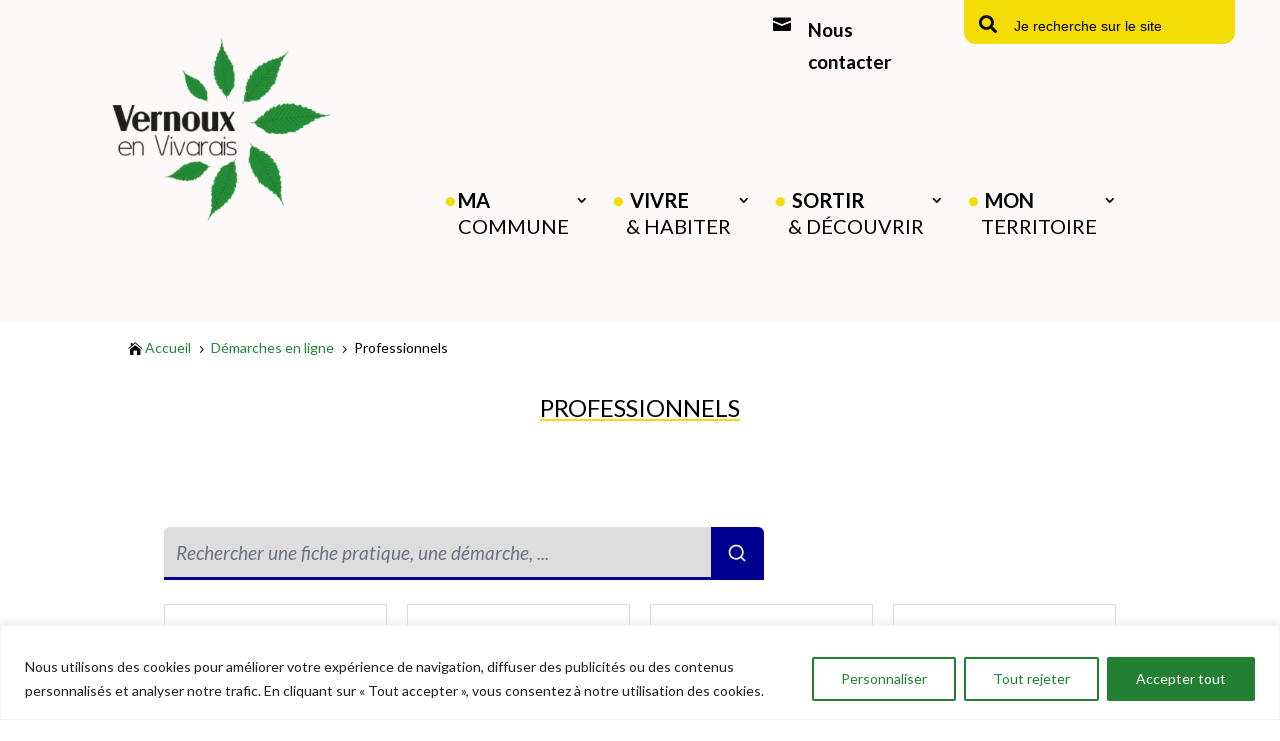

--- FILE ---
content_type: text/html; charset=UTF-8
request_url: https://www.vernoux-en-vivarais.fr/demarches-en-ligne/professionnels/?xml=F14205
body_size: 40441
content:
<!DOCTYPE html>
<html lang="fr-FR">
<head>
	<meta charset="UTF-8" />
<meta http-equiv="X-UA-Compatible" content="IE=edge">
	<link rel="pingback" href="https://www.vernoux-en-vivarais.fr/xmlrpc.php" />

	<script type="text/javascript">
		document.documentElement.className = 'js';
	</script>
	
	<meta name='robots' content='index, follow, max-image-preview:large, max-snippet:-1, max-video-preview:-1' />

	<!-- This site is optimized with the Yoast SEO plugin v26.7 - https://yoast.com/wordpress/plugins/seo/ -->
	<title>Professionnels - Mairie de Vernoux-en-Vivarais | Site officiel</title>
	<link rel="canonical" href="https://www.vernoux-en-vivarais.fr/demarches-en-ligne/professionnels/" />
	<meta property="og:locale" content="fr_FR" />
	<meta property="og:type" content="article" />
	<meta property="og:title" content="Professionnels - Mairie de Vernoux-en-Vivarais | Site officiel" />
	<meta property="og:url" content="https://www.vernoux-en-vivarais.fr/demarches-en-ligne/professionnels/" />
	<meta property="og:site_name" content="Mairie de Vernoux-en-Vivarais | Site officiel" />
	<meta property="article:modified_time" content="2025-01-15T11:02:01+00:00" />
	<meta name="twitter:card" content="summary_large_image" />
	<meta name="twitter:label1" content="Durée de lecture estimée" />
	<meta name="twitter:data1" content="1 minute" />
	<script type="application/ld+json" class="yoast-schema-graph">{"@context":"https://schema.org","@graph":[{"@type":"WebPage","@id":"https://www.vernoux-en-vivarais.fr/demarches-en-ligne/professionnels/","url":"https://www.vernoux-en-vivarais.fr/demarches-en-ligne/professionnels/","name":"Professionnels - Mairie de Vernoux-en-Vivarais | Site officiel","isPartOf":{"@id":"https://www.vernoux-en-vivarais.fr/#website"},"datePublished":"2022-05-30T13:55:57+00:00","dateModified":"2025-01-15T11:02:01+00:00","breadcrumb":{"@id":"https://www.vernoux-en-vivarais.fr/demarches-en-ligne/professionnels/#breadcrumb"},"inLanguage":"fr-FR","potentialAction":[{"@type":"ReadAction","target":["https://www.vernoux-en-vivarais.fr/demarches-en-ligne/professionnels/"]}]},{"@type":"BreadcrumbList","@id":"https://www.vernoux-en-vivarais.fr/demarches-en-ligne/professionnels/#breadcrumb","itemListElement":[{"@type":"ListItem","position":1,"name":"Accueil","item":"https://www.vernoux-en-vivarais.fr/"},{"@type":"ListItem","position":2,"name":"Démarches en ligne","item":"https://www.vernoux-en-vivarais.fr/demarches-en-ligne/"},{"@type":"ListItem","position":3,"name":"Professionnels"}]},{"@type":"WebSite","@id":"https://www.vernoux-en-vivarais.fr/#website","url":"https://www.vernoux-en-vivarais.fr/","name":"Mairie de Vernoux-en-Vivarais | Site officiel","description":"","potentialAction":[{"@type":"SearchAction","target":{"@type":"EntryPoint","urlTemplate":"https://www.vernoux-en-vivarais.fr/?s={search_term_string}"},"query-input":{"@type":"PropertyValueSpecification","valueRequired":true,"valueName":"search_term_string"}}],"inLanguage":"fr-FR"}]}</script>
	<!-- / Yoast SEO plugin. -->


<link rel='dns-prefetch' href='//www.vernoux-en-vivarais.fr' />
<link rel='dns-prefetch' href='//maxcdn.bootstrapcdn.com' />
<link rel='dns-prefetch' href='//fonts.googleapis.com' />
<link rel="alternate" type="application/rss+xml" title="Mairie de Vernoux-en-Vivarais | Site officiel &raquo; Flux" href="https://www.vernoux-en-vivarais.fr/feed/" />
<link rel="alternate" type="application/rss+xml" title="Mairie de Vernoux-en-Vivarais | Site officiel &raquo; Flux des commentaires" href="https://www.vernoux-en-vivarais.fr/comments/feed/" />
<link rel="alternate" title="oEmbed (JSON)" type="application/json+oembed" href="https://www.vernoux-en-vivarais.fr/wp-json/oembed/1.0/embed?url=https%3A%2F%2Fwww.vernoux-en-vivarais.fr%2Fdemarches-en-ligne%2Fprofessionnels%2F" />
<link rel="alternate" title="oEmbed (XML)" type="text/xml+oembed" href="https://www.vernoux-en-vivarais.fr/wp-json/oembed/1.0/embed?url=https%3A%2F%2Fwww.vernoux-en-vivarais.fr%2Fdemarches-en-ligne%2Fprofessionnels%2F&#038;format=xml" />
<meta content="InternetRocket v." name="generator"/><style id='wp-emoji-styles-inline-css' type='text/css'>

	img.wp-smiley, img.emoji {
		display: inline !important;
		border: none !important;
		box-shadow: none !important;
		height: 1em !important;
		width: 1em !important;
		margin: 0 0.07em !important;
		vertical-align: -0.1em !important;
		background: none !important;
		padding: 0 !important;
	}
/*# sourceURL=wp-emoji-styles-inline-css */
</style>
<style id='wp-block-library-inline-css' type='text/css'>
:root{--wp-block-synced-color:#7a00df;--wp-block-synced-color--rgb:122,0,223;--wp-bound-block-color:var(--wp-block-synced-color);--wp-editor-canvas-background:#ddd;--wp-admin-theme-color:#007cba;--wp-admin-theme-color--rgb:0,124,186;--wp-admin-theme-color-darker-10:#006ba1;--wp-admin-theme-color-darker-10--rgb:0,107,160.5;--wp-admin-theme-color-darker-20:#005a87;--wp-admin-theme-color-darker-20--rgb:0,90,135;--wp-admin-border-width-focus:2px}@media (min-resolution:192dpi){:root{--wp-admin-border-width-focus:1.5px}}.wp-element-button{cursor:pointer}:root .has-very-light-gray-background-color{background-color:#eee}:root .has-very-dark-gray-background-color{background-color:#313131}:root .has-very-light-gray-color{color:#eee}:root .has-very-dark-gray-color{color:#313131}:root .has-vivid-green-cyan-to-vivid-cyan-blue-gradient-background{background:linear-gradient(135deg,#00d084,#0693e3)}:root .has-purple-crush-gradient-background{background:linear-gradient(135deg,#34e2e4,#4721fb 50%,#ab1dfe)}:root .has-hazy-dawn-gradient-background{background:linear-gradient(135deg,#faaca8,#dad0ec)}:root .has-subdued-olive-gradient-background{background:linear-gradient(135deg,#fafae1,#67a671)}:root .has-atomic-cream-gradient-background{background:linear-gradient(135deg,#fdd79a,#004a59)}:root .has-nightshade-gradient-background{background:linear-gradient(135deg,#330968,#31cdcf)}:root .has-midnight-gradient-background{background:linear-gradient(135deg,#020381,#2874fc)}:root{--wp--preset--font-size--normal:16px;--wp--preset--font-size--huge:42px}.has-regular-font-size{font-size:1em}.has-larger-font-size{font-size:2.625em}.has-normal-font-size{font-size:var(--wp--preset--font-size--normal)}.has-huge-font-size{font-size:var(--wp--preset--font-size--huge)}.has-text-align-center{text-align:center}.has-text-align-left{text-align:left}.has-text-align-right{text-align:right}.has-fit-text{white-space:nowrap!important}#end-resizable-editor-section{display:none}.aligncenter{clear:both}.items-justified-left{justify-content:flex-start}.items-justified-center{justify-content:center}.items-justified-right{justify-content:flex-end}.items-justified-space-between{justify-content:space-between}.screen-reader-text{border:0;clip-path:inset(50%);height:1px;margin:-1px;overflow:hidden;padding:0;position:absolute;width:1px;word-wrap:normal!important}.screen-reader-text:focus{background-color:#ddd;clip-path:none;color:#444;display:block;font-size:1em;height:auto;left:5px;line-height:normal;padding:15px 23px 14px;text-decoration:none;top:5px;width:auto;z-index:100000}html :where(.has-border-color){border-style:solid}html :where([style*=border-top-color]){border-top-style:solid}html :where([style*=border-right-color]){border-right-style:solid}html :where([style*=border-bottom-color]){border-bottom-style:solid}html :where([style*=border-left-color]){border-left-style:solid}html :where([style*=border-width]){border-style:solid}html :where([style*=border-top-width]){border-top-style:solid}html :where([style*=border-right-width]){border-right-style:solid}html :where([style*=border-bottom-width]){border-bottom-style:solid}html :where([style*=border-left-width]){border-left-style:solid}html :where(img[class*=wp-image-]){height:auto;max-width:100%}:where(figure){margin:0 0 1em}html :where(.is-position-sticky){--wp-admin--admin-bar--position-offset:var(--wp-admin--admin-bar--height,0px)}@media screen and (max-width:600px){html :where(.is-position-sticky){--wp-admin--admin-bar--position-offset:0px}}

/*# sourceURL=wp-block-library-inline-css */
</style><style id='global-styles-inline-css' type='text/css'>
:root{--wp--preset--aspect-ratio--square: 1;--wp--preset--aspect-ratio--4-3: 4/3;--wp--preset--aspect-ratio--3-4: 3/4;--wp--preset--aspect-ratio--3-2: 3/2;--wp--preset--aspect-ratio--2-3: 2/3;--wp--preset--aspect-ratio--16-9: 16/9;--wp--preset--aspect-ratio--9-16: 9/16;--wp--preset--color--black: #000000;--wp--preset--color--cyan-bluish-gray: #abb8c3;--wp--preset--color--white: #ffffff;--wp--preset--color--pale-pink: #f78da7;--wp--preset--color--vivid-red: #cf2e2e;--wp--preset--color--luminous-vivid-orange: #ff6900;--wp--preset--color--luminous-vivid-amber: #fcb900;--wp--preset--color--light-green-cyan: #7bdcb5;--wp--preset--color--vivid-green-cyan: #00d084;--wp--preset--color--pale-cyan-blue: #8ed1fc;--wp--preset--color--vivid-cyan-blue: #0693e3;--wp--preset--color--vivid-purple: #9b51e0;--wp--preset--gradient--vivid-cyan-blue-to-vivid-purple: linear-gradient(135deg,rgb(6,147,227) 0%,rgb(155,81,224) 100%);--wp--preset--gradient--light-green-cyan-to-vivid-green-cyan: linear-gradient(135deg,rgb(122,220,180) 0%,rgb(0,208,130) 100%);--wp--preset--gradient--luminous-vivid-amber-to-luminous-vivid-orange: linear-gradient(135deg,rgb(252,185,0) 0%,rgb(255,105,0) 100%);--wp--preset--gradient--luminous-vivid-orange-to-vivid-red: linear-gradient(135deg,rgb(255,105,0) 0%,rgb(207,46,46) 100%);--wp--preset--gradient--very-light-gray-to-cyan-bluish-gray: linear-gradient(135deg,rgb(238,238,238) 0%,rgb(169,184,195) 100%);--wp--preset--gradient--cool-to-warm-spectrum: linear-gradient(135deg,rgb(74,234,220) 0%,rgb(151,120,209) 20%,rgb(207,42,186) 40%,rgb(238,44,130) 60%,rgb(251,105,98) 80%,rgb(254,248,76) 100%);--wp--preset--gradient--blush-light-purple: linear-gradient(135deg,rgb(255,206,236) 0%,rgb(152,150,240) 100%);--wp--preset--gradient--blush-bordeaux: linear-gradient(135deg,rgb(254,205,165) 0%,rgb(254,45,45) 50%,rgb(107,0,62) 100%);--wp--preset--gradient--luminous-dusk: linear-gradient(135deg,rgb(255,203,112) 0%,rgb(199,81,192) 50%,rgb(65,88,208) 100%);--wp--preset--gradient--pale-ocean: linear-gradient(135deg,rgb(255,245,203) 0%,rgb(182,227,212) 50%,rgb(51,167,181) 100%);--wp--preset--gradient--electric-grass: linear-gradient(135deg,rgb(202,248,128) 0%,rgb(113,206,126) 100%);--wp--preset--gradient--midnight: linear-gradient(135deg,rgb(2,3,129) 0%,rgb(40,116,252) 100%);--wp--preset--font-size--small: 13px;--wp--preset--font-size--medium: 20px;--wp--preset--font-size--large: 36px;--wp--preset--font-size--x-large: 42px;--wp--preset--spacing--20: 0.44rem;--wp--preset--spacing--30: 0.67rem;--wp--preset--spacing--40: 1rem;--wp--preset--spacing--50: 1.5rem;--wp--preset--spacing--60: 2.25rem;--wp--preset--spacing--70: 3.38rem;--wp--preset--spacing--80: 5.06rem;--wp--preset--shadow--natural: 6px 6px 9px rgba(0, 0, 0, 0.2);--wp--preset--shadow--deep: 12px 12px 50px rgba(0, 0, 0, 0.4);--wp--preset--shadow--sharp: 6px 6px 0px rgba(0, 0, 0, 0.2);--wp--preset--shadow--outlined: 6px 6px 0px -3px rgb(255, 255, 255), 6px 6px rgb(0, 0, 0);--wp--preset--shadow--crisp: 6px 6px 0px rgb(0, 0, 0);}:root { --wp--style--global--content-size: 823px;--wp--style--global--wide-size: 1080px; }:where(body) { margin: 0; }.wp-site-blocks > .alignleft { float: left; margin-right: 2em; }.wp-site-blocks > .alignright { float: right; margin-left: 2em; }.wp-site-blocks > .aligncenter { justify-content: center; margin-left: auto; margin-right: auto; }:where(.is-layout-flex){gap: 0.5em;}:where(.is-layout-grid){gap: 0.5em;}.is-layout-flow > .alignleft{float: left;margin-inline-start: 0;margin-inline-end: 2em;}.is-layout-flow > .alignright{float: right;margin-inline-start: 2em;margin-inline-end: 0;}.is-layout-flow > .aligncenter{margin-left: auto !important;margin-right: auto !important;}.is-layout-constrained > .alignleft{float: left;margin-inline-start: 0;margin-inline-end: 2em;}.is-layout-constrained > .alignright{float: right;margin-inline-start: 2em;margin-inline-end: 0;}.is-layout-constrained > .aligncenter{margin-left: auto !important;margin-right: auto !important;}.is-layout-constrained > :where(:not(.alignleft):not(.alignright):not(.alignfull)){max-width: var(--wp--style--global--content-size);margin-left: auto !important;margin-right: auto !important;}.is-layout-constrained > .alignwide{max-width: var(--wp--style--global--wide-size);}body .is-layout-flex{display: flex;}.is-layout-flex{flex-wrap: wrap;align-items: center;}.is-layout-flex > :is(*, div){margin: 0;}body .is-layout-grid{display: grid;}.is-layout-grid > :is(*, div){margin: 0;}body{padding-top: 0px;padding-right: 0px;padding-bottom: 0px;padding-left: 0px;}:root :where(.wp-element-button, .wp-block-button__link){background-color: #32373c;border-width: 0;color: #fff;font-family: inherit;font-size: inherit;font-style: inherit;font-weight: inherit;letter-spacing: inherit;line-height: inherit;padding-top: calc(0.667em + 2px);padding-right: calc(1.333em + 2px);padding-bottom: calc(0.667em + 2px);padding-left: calc(1.333em + 2px);text-decoration: none;text-transform: inherit;}.has-black-color{color: var(--wp--preset--color--black) !important;}.has-cyan-bluish-gray-color{color: var(--wp--preset--color--cyan-bluish-gray) !important;}.has-white-color{color: var(--wp--preset--color--white) !important;}.has-pale-pink-color{color: var(--wp--preset--color--pale-pink) !important;}.has-vivid-red-color{color: var(--wp--preset--color--vivid-red) !important;}.has-luminous-vivid-orange-color{color: var(--wp--preset--color--luminous-vivid-orange) !important;}.has-luminous-vivid-amber-color{color: var(--wp--preset--color--luminous-vivid-amber) !important;}.has-light-green-cyan-color{color: var(--wp--preset--color--light-green-cyan) !important;}.has-vivid-green-cyan-color{color: var(--wp--preset--color--vivid-green-cyan) !important;}.has-pale-cyan-blue-color{color: var(--wp--preset--color--pale-cyan-blue) !important;}.has-vivid-cyan-blue-color{color: var(--wp--preset--color--vivid-cyan-blue) !important;}.has-vivid-purple-color{color: var(--wp--preset--color--vivid-purple) !important;}.has-black-background-color{background-color: var(--wp--preset--color--black) !important;}.has-cyan-bluish-gray-background-color{background-color: var(--wp--preset--color--cyan-bluish-gray) !important;}.has-white-background-color{background-color: var(--wp--preset--color--white) !important;}.has-pale-pink-background-color{background-color: var(--wp--preset--color--pale-pink) !important;}.has-vivid-red-background-color{background-color: var(--wp--preset--color--vivid-red) !important;}.has-luminous-vivid-orange-background-color{background-color: var(--wp--preset--color--luminous-vivid-orange) !important;}.has-luminous-vivid-amber-background-color{background-color: var(--wp--preset--color--luminous-vivid-amber) !important;}.has-light-green-cyan-background-color{background-color: var(--wp--preset--color--light-green-cyan) !important;}.has-vivid-green-cyan-background-color{background-color: var(--wp--preset--color--vivid-green-cyan) !important;}.has-pale-cyan-blue-background-color{background-color: var(--wp--preset--color--pale-cyan-blue) !important;}.has-vivid-cyan-blue-background-color{background-color: var(--wp--preset--color--vivid-cyan-blue) !important;}.has-vivid-purple-background-color{background-color: var(--wp--preset--color--vivid-purple) !important;}.has-black-border-color{border-color: var(--wp--preset--color--black) !important;}.has-cyan-bluish-gray-border-color{border-color: var(--wp--preset--color--cyan-bluish-gray) !important;}.has-white-border-color{border-color: var(--wp--preset--color--white) !important;}.has-pale-pink-border-color{border-color: var(--wp--preset--color--pale-pink) !important;}.has-vivid-red-border-color{border-color: var(--wp--preset--color--vivid-red) !important;}.has-luminous-vivid-orange-border-color{border-color: var(--wp--preset--color--luminous-vivid-orange) !important;}.has-luminous-vivid-amber-border-color{border-color: var(--wp--preset--color--luminous-vivid-amber) !important;}.has-light-green-cyan-border-color{border-color: var(--wp--preset--color--light-green-cyan) !important;}.has-vivid-green-cyan-border-color{border-color: var(--wp--preset--color--vivid-green-cyan) !important;}.has-pale-cyan-blue-border-color{border-color: var(--wp--preset--color--pale-cyan-blue) !important;}.has-vivid-cyan-blue-border-color{border-color: var(--wp--preset--color--vivid-cyan-blue) !important;}.has-vivid-purple-border-color{border-color: var(--wp--preset--color--vivid-purple) !important;}.has-vivid-cyan-blue-to-vivid-purple-gradient-background{background: var(--wp--preset--gradient--vivid-cyan-blue-to-vivid-purple) !important;}.has-light-green-cyan-to-vivid-green-cyan-gradient-background{background: var(--wp--preset--gradient--light-green-cyan-to-vivid-green-cyan) !important;}.has-luminous-vivid-amber-to-luminous-vivid-orange-gradient-background{background: var(--wp--preset--gradient--luminous-vivid-amber-to-luminous-vivid-orange) !important;}.has-luminous-vivid-orange-to-vivid-red-gradient-background{background: var(--wp--preset--gradient--luminous-vivid-orange-to-vivid-red) !important;}.has-very-light-gray-to-cyan-bluish-gray-gradient-background{background: var(--wp--preset--gradient--very-light-gray-to-cyan-bluish-gray) !important;}.has-cool-to-warm-spectrum-gradient-background{background: var(--wp--preset--gradient--cool-to-warm-spectrum) !important;}.has-blush-light-purple-gradient-background{background: var(--wp--preset--gradient--blush-light-purple) !important;}.has-blush-bordeaux-gradient-background{background: var(--wp--preset--gradient--blush-bordeaux) !important;}.has-luminous-dusk-gradient-background{background: var(--wp--preset--gradient--luminous-dusk) !important;}.has-pale-ocean-gradient-background{background: var(--wp--preset--gradient--pale-ocean) !important;}.has-electric-grass-gradient-background{background: var(--wp--preset--gradient--electric-grass) !important;}.has-midnight-gradient-background{background: var(--wp--preset--gradient--midnight) !important;}.has-small-font-size{font-size: var(--wp--preset--font-size--small) !important;}.has-medium-font-size{font-size: var(--wp--preset--font-size--medium) !important;}.has-large-font-size{font-size: var(--wp--preset--font-size--large) !important;}.has-x-large-font-size{font-size: var(--wp--preset--font-size--x-large) !important;}
/*# sourceURL=global-styles-inline-css */
</style>

<link rel='stylesheet' id='comarquage-baseo-css' href='https://www.vernoux-en-vivarais.fr/wp-content/plugins/comarquage-baseo/build/styles/com-front.css?ver=1.2.10' type='text/css' media='all' />
<link rel='stylesheet' id='ivory-search-styles-css' href='https://www.vernoux-en-vivarais.fr/wp-content/plugins/add-search-to-menu/public/css/ivory-search.min.css?ver=5.5.13' type='text/css' media='all' />
<link rel='stylesheet' id='font-awesome-css' href='//maxcdn.bootstrapcdn.com/font-awesome/4.7.0/css/font-awesome.min.css?ver=4.7.0' type='text/css' media='all' />
<link rel='stylesheet' id='divi-breadcrumbs-styles-css' href='https://www.vernoux-en-vivarais.fr/wp-content/plugins/breadcrumbs-divi-module/styles/style.min.css?ver=1.2.4' type='text/css' media='all' />
<link rel='stylesheet' id='et-builder-googlefonts-cached-css' href='https://fonts.googleapis.com/css?family=Lato:100,100italic,300,300italic,regular,italic,700,700italic,900,900italic|Roboto+Condensed:300,300italic,regular,italic,700,700italic&#038;subset=latin,latin-ext&#038;display=swap' type='text/css' media='all' />
<link rel='stylesheet' id='divi-style-parent-css' href='https://www.vernoux-en-vivarais.fr/wp-content/themes/Divi/style-static.min.css?ver=4.27.4' type='text/css' media='all' />
<link rel='stylesheet' id='divi-style-css' href='https://www.vernoux-en-vivarais.fr/wp-content/themes/Divi-child-internetrocket/style.css?ver=4.27.4' type='text/css' media='all' />
<script type="text/javascript" id="cookie-law-info-js-extra">
/* <![CDATA[ */
var _ckyConfig = {"_ipData":[],"_assetsURL":"https://www.vernoux-en-vivarais.fr/wp-content/plugins/cookie-law-info/lite/frontend/images/","_publicURL":"https://www.vernoux-en-vivarais.fr","_expiry":"365","_categories":[{"name":"N\u00e9cessaire","slug":"necessary","isNecessary":true,"ccpaDoNotSell":true,"cookies":[],"active":true,"defaultConsent":{"gdpr":true,"ccpa":true}},{"name":"Fonctionnelle","slug":"functional","isNecessary":false,"ccpaDoNotSell":true,"cookies":[],"active":true,"defaultConsent":{"gdpr":false,"ccpa":false}},{"name":"Analytique","slug":"analytics","isNecessary":false,"ccpaDoNotSell":true,"cookies":[],"active":true,"defaultConsent":{"gdpr":false,"ccpa":false}},{"name":"Performance","slug":"performance","isNecessary":false,"ccpaDoNotSell":true,"cookies":[],"active":true,"defaultConsent":{"gdpr":false,"ccpa":false}},{"name":"Publicit\u00e9","slug":"advertisement","isNecessary":false,"ccpaDoNotSell":true,"cookies":[],"active":true,"defaultConsent":{"gdpr":false,"ccpa":false}}],"_activeLaw":"gdpr","_rootDomain":"","_block":"1","_showBanner":"1","_bannerConfig":{"settings":{"type":"banner","preferenceCenterType":"popup","position":"bottom","applicableLaw":"gdpr"},"behaviours":{"reloadBannerOnAccept":false,"loadAnalyticsByDefault":false,"animations":{"onLoad":"animate","onHide":"sticky"}},"config":{"revisitConsent":{"status":true,"tag":"revisit-consent","position":"bottom-left","meta":{"url":"#"},"styles":{"background-color":"#238033"},"elements":{"title":{"type":"text","tag":"revisit-consent-title","status":true,"styles":{"color":"#0056a7"}}}},"preferenceCenter":{"toggle":{"status":true,"tag":"detail-category-toggle","type":"toggle","states":{"active":{"styles":{"background-color":"#1863DC"}},"inactive":{"styles":{"background-color":"#D0D5D2"}}}}},"categoryPreview":{"status":false,"toggle":{"status":true,"tag":"detail-category-preview-toggle","type":"toggle","states":{"active":{"styles":{"background-color":"#1863DC"}},"inactive":{"styles":{"background-color":"#D0D5D2"}}}}},"videoPlaceholder":{"status":true,"styles":{"background-color":"#000000","border-color":"#000000","color":"#ffffff"}},"readMore":{"status":false,"tag":"readmore-button","type":"link","meta":{"noFollow":true,"newTab":true},"styles":{"color":"#238033","background-color":"transparent","border-color":"transparent"}},"showMore":{"status":true,"tag":"show-desc-button","type":"button","styles":{"color":"#1863DC"}},"showLess":{"status":true,"tag":"hide-desc-button","type":"button","styles":{"color":"#1863DC"}},"alwaysActive":{"status":true,"tag":"always-active","styles":{"color":"#008000"}},"manualLinks":{"status":true,"tag":"manual-links","type":"link","styles":{"color":"#1863DC"}},"auditTable":{"status":true},"optOption":{"status":true,"toggle":{"status":true,"tag":"optout-option-toggle","type":"toggle","states":{"active":{"styles":{"background-color":"#1863dc"}},"inactive":{"styles":{"background-color":"#FFFFFF"}}}}}}},"_version":"3.3.9.1","_logConsent":"1","_tags":[{"tag":"accept-button","styles":{"color":"#FFFFFF","background-color":"#238033","border-color":"#238033"}},{"tag":"reject-button","styles":{"color":"#238033","background-color":"transparent","border-color":"#238033"}},{"tag":"settings-button","styles":{"color":"#238033","background-color":"transparent","border-color":"#238033"}},{"tag":"readmore-button","styles":{"color":"#238033","background-color":"transparent","border-color":"transparent"}},{"tag":"donotsell-button","styles":{"color":"#1863DC","background-color":"transparent","border-color":"transparent"}},{"tag":"show-desc-button","styles":{"color":"#1863DC"}},{"tag":"hide-desc-button","styles":{"color":"#1863DC"}},{"tag":"cky-always-active","styles":[]},{"tag":"cky-link","styles":[]},{"tag":"accept-button","styles":{"color":"#FFFFFF","background-color":"#238033","border-color":"#238033"}},{"tag":"revisit-consent","styles":{"background-color":"#238033"}}],"_shortCodes":[{"key":"cky_readmore","content":"\u003Ca href=\"#\" class=\"cky-policy\" aria-label=\"Politique relative aux cookies\" target=\"_blank\" rel=\"noopener\" data-cky-tag=\"readmore-button\"\u003EPolitique relative aux cookies\u003C/a\u003E","tag":"readmore-button","status":false,"attributes":{"rel":"nofollow","target":"_blank"}},{"key":"cky_show_desc","content":"\u003Cbutton class=\"cky-show-desc-btn\" data-cky-tag=\"show-desc-button\" aria-label=\"Afficher plus\"\u003EAfficher plus\u003C/button\u003E","tag":"show-desc-button","status":true,"attributes":[]},{"key":"cky_hide_desc","content":"\u003Cbutton class=\"cky-show-desc-btn\" data-cky-tag=\"hide-desc-button\" aria-label=\"Afficher moins\"\u003EAfficher moins\u003C/button\u003E","tag":"hide-desc-button","status":true,"attributes":[]},{"key":"cky_optout_show_desc","content":"[cky_optout_show_desc]","tag":"optout-show-desc-button","status":true,"attributes":[]},{"key":"cky_optout_hide_desc","content":"[cky_optout_hide_desc]","tag":"optout-hide-desc-button","status":true,"attributes":[]},{"key":"cky_category_toggle_label","content":"[cky_{{status}}_category_label] [cky_preference_{{category_slug}}_title]","tag":"","status":true,"attributes":[]},{"key":"cky_enable_category_label","content":"Activer","tag":"","status":true,"attributes":[]},{"key":"cky_disable_category_label","content":"D\u00e9sactiver","tag":"","status":true,"attributes":[]},{"key":"cky_video_placeholder","content":"\u003Cdiv class=\"video-placeholder-normal\" data-cky-tag=\"video-placeholder\" id=\"[UNIQUEID]\"\u003E\u003Cp class=\"video-placeholder-text-normal\" data-cky-tag=\"placeholder-title\"\u003EVeuillez accepter le consentement des cookies\u003C/p\u003E\u003C/div\u003E","tag":"","status":true,"attributes":[]},{"key":"cky_enable_optout_label","content":"Activer","tag":"","status":true,"attributes":[]},{"key":"cky_disable_optout_label","content":"D\u00e9sactiver","tag":"","status":true,"attributes":[]},{"key":"cky_optout_toggle_label","content":"[cky_{{status}}_optout_label] [cky_optout_option_title]","tag":"","status":true,"attributes":[]},{"key":"cky_optout_option_title","content":"Ne pas vendre ou partager mes informations personnelles","tag":"","status":true,"attributes":[]},{"key":"cky_optout_close_label","content":"Fermer","tag":"","status":true,"attributes":[]},{"key":"cky_preference_close_label","content":"Fermer","tag":"","status":true,"attributes":[]}],"_rtl":"","_language":"fr","_providersToBlock":[]};
var _ckyStyles = {"css":".cky-overlay{background: #000000; opacity: 0.4; position: fixed; top: 0; left: 0; width: 100%; height: 100%; z-index: 99999999;}.cky-hide{display: none;}.cky-btn-revisit-wrapper{display: flex; align-items: center; justify-content: center; background: #0056a7; width: 45px; height: 45px; border-radius: 50%; position: fixed; z-index: 999999; cursor: pointer;}.cky-revisit-bottom-left{bottom: 15px; left: 15px;}.cky-revisit-bottom-right{bottom: 15px; right: 15px;}.cky-btn-revisit-wrapper .cky-btn-revisit{display: flex; align-items: center; justify-content: center; background: none; border: none; cursor: pointer; position: relative; margin: 0; padding: 0;}.cky-btn-revisit-wrapper .cky-btn-revisit img{max-width: fit-content; margin: 0; height: 30px; width: 30px;}.cky-revisit-bottom-left:hover::before{content: attr(data-tooltip); position: absolute; background: #4e4b66; color: #ffffff; left: calc(100% + 7px); font-size: 12px; line-height: 16px; width: max-content; padding: 4px 8px; border-radius: 4px;}.cky-revisit-bottom-left:hover::after{position: absolute; content: \"\"; border: 5px solid transparent; left: calc(100% + 2px); border-left-width: 0; border-right-color: #4e4b66;}.cky-revisit-bottom-right:hover::before{content: attr(data-tooltip); position: absolute; background: #4e4b66; color: #ffffff; right: calc(100% + 7px); font-size: 12px; line-height: 16px; width: max-content; padding: 4px 8px; border-radius: 4px;}.cky-revisit-bottom-right:hover::after{position: absolute; content: \"\"; border: 5px solid transparent; right: calc(100% + 2px); border-right-width: 0; border-left-color: #4e4b66;}.cky-revisit-hide{display: none;}.cky-consent-container{position: fixed; width: 100%; box-sizing: border-box; z-index: 9999999;}.cky-consent-container .cky-consent-bar{background: #ffffff; border: 1px solid; padding: 16.5px 24px; box-shadow: 0 -1px 10px 0 #acabab4d;}.cky-banner-bottom{bottom: 0; left: 0;}.cky-banner-top{top: 0; left: 0;}.cky-custom-brand-logo-wrapper .cky-custom-brand-logo{width: 100px; height: auto; margin: 0 0 12px 0;}.cky-notice .cky-title{color: #212121; font-weight: 700; font-size: 18px; line-height: 24px; margin: 0 0 12px 0;}.cky-notice-group{display: flex; justify-content: space-between; align-items: center; font-size: 14px; line-height: 24px; font-weight: 400;}.cky-notice-des *,.cky-preference-content-wrapper *,.cky-accordion-header-des *,.cky-gpc-wrapper .cky-gpc-desc *{font-size: 14px;}.cky-notice-des{color: #212121; font-size: 14px; line-height: 24px; font-weight: 400;}.cky-notice-des img{height: 25px; width: 25px;}.cky-consent-bar .cky-notice-des p,.cky-gpc-wrapper .cky-gpc-desc p,.cky-preference-body-wrapper .cky-preference-content-wrapper p,.cky-accordion-header-wrapper .cky-accordion-header-des p,.cky-cookie-des-table li div:last-child p{color: inherit; margin-top: 0; overflow-wrap: break-word;}.cky-notice-des P:last-child,.cky-preference-content-wrapper p:last-child,.cky-cookie-des-table li div:last-child p:last-child,.cky-gpc-wrapper .cky-gpc-desc p:last-child{margin-bottom: 0;}.cky-notice-des a.cky-policy,.cky-notice-des button.cky-policy{font-size: 14px; color: #1863dc; white-space: nowrap; cursor: pointer; background: transparent; border: 1px solid; text-decoration: underline;}.cky-notice-des button.cky-policy{padding: 0;}.cky-notice-des a.cky-policy:focus-visible,.cky-notice-des button.cky-policy:focus-visible,.cky-preference-content-wrapper .cky-show-desc-btn:focus-visible,.cky-accordion-header .cky-accordion-btn:focus-visible,.cky-preference-header .cky-btn-close:focus-visible,.cky-switch input[type=\"checkbox\"]:focus-visible,.cky-footer-wrapper a:focus-visible,.cky-btn:focus-visible{outline: 2px solid #1863dc; outline-offset: 2px;}.cky-btn:focus:not(:focus-visible),.cky-accordion-header .cky-accordion-btn:focus:not(:focus-visible),.cky-preference-content-wrapper .cky-show-desc-btn:focus:not(:focus-visible),.cky-btn-revisit-wrapper .cky-btn-revisit:focus:not(:focus-visible),.cky-preference-header .cky-btn-close:focus:not(:focus-visible),.cky-consent-bar .cky-banner-btn-close:focus:not(:focus-visible){outline: 0;}button.cky-show-desc-btn:not(:hover):not(:active){color: #1863dc; background: transparent;}button.cky-accordion-btn:not(:hover):not(:active),button.cky-banner-btn-close:not(:hover):not(:active),button.cky-btn-close:not(:hover):not(:active),button.cky-btn-revisit:not(:hover):not(:active){background: transparent;}.cky-consent-bar button:hover,.cky-modal.cky-modal-open button:hover,.cky-consent-bar button:focus,.cky-modal.cky-modal-open button:focus{text-decoration: none;}.cky-notice-btn-wrapper{display: flex; justify-content: center; align-items: center; margin-left: 15px;}.cky-notice-btn-wrapper .cky-btn{text-shadow: none; box-shadow: none;}.cky-btn{font-size: 14px; font-family: inherit; line-height: 24px; padding: 8px 27px; font-weight: 500; margin: 0 8px 0 0; border-radius: 2px; white-space: nowrap; cursor: pointer; text-align: center; text-transform: none; min-height: 0;}.cky-btn:hover{opacity: 0.8;}.cky-btn-customize{color: #1863dc; background: transparent; border: 2px solid #1863dc;}.cky-btn-reject{color: #1863dc; background: transparent; border: 2px solid #1863dc;}.cky-btn-accept{background: #1863dc; color: #ffffff; border: 2px solid #1863dc;}.cky-btn:last-child{margin-right: 0;}@media (max-width: 768px){.cky-notice-group{display: block;}.cky-notice-btn-wrapper{margin-left: 0;}.cky-notice-btn-wrapper .cky-btn{flex: auto; max-width: 100%; margin-top: 10px; white-space: unset;}}@media (max-width: 576px){.cky-notice-btn-wrapper{flex-direction: column;}.cky-custom-brand-logo-wrapper, .cky-notice .cky-title, .cky-notice-des, .cky-notice-btn-wrapper{padding: 0 28px;}.cky-consent-container .cky-consent-bar{padding: 16.5px 0;}.cky-notice-des{max-height: 40vh; overflow-y: scroll;}.cky-notice-btn-wrapper .cky-btn{width: 100%; padding: 8px; margin-right: 0;}.cky-notice-btn-wrapper .cky-btn-accept{order: 1;}.cky-notice-btn-wrapper .cky-btn-reject{order: 3;}.cky-notice-btn-wrapper .cky-btn-customize{order: 2;}}@media (max-width: 425px){.cky-custom-brand-logo-wrapper, .cky-notice .cky-title, .cky-notice-des, .cky-notice-btn-wrapper{padding: 0 24px;}.cky-notice-btn-wrapper{flex-direction: column;}.cky-btn{width: 100%; margin: 10px 0 0 0;}.cky-notice-btn-wrapper .cky-btn-customize{order: 2;}.cky-notice-btn-wrapper .cky-btn-reject{order: 3;}.cky-notice-btn-wrapper .cky-btn-accept{order: 1; margin-top: 16px;}}@media (max-width: 352px){.cky-notice .cky-title{font-size: 16px;}.cky-notice-des *{font-size: 12px;}.cky-notice-des, .cky-btn{font-size: 12px;}}.cky-modal.cky-modal-open{display: flex; visibility: visible; -webkit-transform: translate(-50%, -50%); -moz-transform: translate(-50%, -50%); -ms-transform: translate(-50%, -50%); -o-transform: translate(-50%, -50%); transform: translate(-50%, -50%); top: 50%; left: 50%; transition: all 1s ease;}.cky-modal{box-shadow: 0 32px 68px rgba(0, 0, 0, 0.3); margin: 0 auto; position: fixed; max-width: 100%; background: #ffffff; top: 50%; box-sizing: border-box; border-radius: 6px; z-index: 999999999; color: #212121; -webkit-transform: translate(-50%, 100%); -moz-transform: translate(-50%, 100%); -ms-transform: translate(-50%, 100%); -o-transform: translate(-50%, 100%); transform: translate(-50%, 100%); visibility: hidden; transition: all 0s ease;}.cky-preference-center{max-height: 79vh; overflow: hidden; width: 845px; overflow: hidden; flex: 1 1 0; display: flex; flex-direction: column; border-radius: 6px;}.cky-preference-header{display: flex; align-items: center; justify-content: space-between; padding: 22px 24px; border-bottom: 1px solid;}.cky-preference-header .cky-preference-title{font-size: 18px; font-weight: 700; line-height: 24px;}.cky-preference-header .cky-btn-close{margin: 0; cursor: pointer; vertical-align: middle; padding: 0; background: none; border: none; width: auto; height: auto; min-height: 0; line-height: 0; text-shadow: none; box-shadow: none;}.cky-preference-header .cky-btn-close img{margin: 0; height: 10px; width: 10px;}.cky-preference-body-wrapper{padding: 0 24px; flex: 1; overflow: auto; box-sizing: border-box;}.cky-preference-content-wrapper,.cky-gpc-wrapper .cky-gpc-desc{font-size: 14px; line-height: 24px; font-weight: 400; padding: 12px 0;}.cky-preference-content-wrapper{border-bottom: 1px solid;}.cky-preference-content-wrapper img{height: 25px; width: 25px;}.cky-preference-content-wrapper .cky-show-desc-btn{font-size: 14px; font-family: inherit; color: #1863dc; text-decoration: none; line-height: 24px; padding: 0; margin: 0; white-space: nowrap; cursor: pointer; background: transparent; border-color: transparent; text-transform: none; min-height: 0; text-shadow: none; box-shadow: none;}.cky-accordion-wrapper{margin-bottom: 10px;}.cky-accordion{border-bottom: 1px solid;}.cky-accordion:last-child{border-bottom: none;}.cky-accordion .cky-accordion-item{display: flex; margin-top: 10px;}.cky-accordion .cky-accordion-body{display: none;}.cky-accordion.cky-accordion-active .cky-accordion-body{display: block; padding: 0 22px; margin-bottom: 16px;}.cky-accordion-header-wrapper{cursor: pointer; width: 100%;}.cky-accordion-item .cky-accordion-header{display: flex; justify-content: space-between; align-items: center;}.cky-accordion-header .cky-accordion-btn{font-size: 16px; font-family: inherit; color: #212121; line-height: 24px; background: none; border: none; font-weight: 700; padding: 0; margin: 0; cursor: pointer; text-transform: none; min-height: 0; text-shadow: none; box-shadow: none;}.cky-accordion-header .cky-always-active{color: #008000; font-weight: 600; line-height: 24px; font-size: 14px;}.cky-accordion-header-des{font-size: 14px; line-height: 24px; margin: 10px 0 16px 0;}.cky-accordion-chevron{margin-right: 22px; position: relative; cursor: pointer;}.cky-accordion-chevron-hide{display: none;}.cky-accordion .cky-accordion-chevron i::before{content: \"\"; position: absolute; border-right: 1.4px solid; border-bottom: 1.4px solid; border-color: inherit; height: 6px; width: 6px; -webkit-transform: rotate(-45deg); -moz-transform: rotate(-45deg); -ms-transform: rotate(-45deg); -o-transform: rotate(-45deg); transform: rotate(-45deg); transition: all 0.2s ease-in-out; top: 8px;}.cky-accordion.cky-accordion-active .cky-accordion-chevron i::before{-webkit-transform: rotate(45deg); -moz-transform: rotate(45deg); -ms-transform: rotate(45deg); -o-transform: rotate(45deg); transform: rotate(45deg);}.cky-audit-table{background: #f4f4f4; border-radius: 6px;}.cky-audit-table .cky-empty-cookies-text{color: inherit; font-size: 12px; line-height: 24px; margin: 0; padding: 10px;}.cky-audit-table .cky-cookie-des-table{font-size: 12px; line-height: 24px; font-weight: normal; padding: 15px 10px; border-bottom: 1px solid; border-bottom-color: inherit; margin: 0;}.cky-audit-table .cky-cookie-des-table:last-child{border-bottom: none;}.cky-audit-table .cky-cookie-des-table li{list-style-type: none; display: flex; padding: 3px 0;}.cky-audit-table .cky-cookie-des-table li:first-child{padding-top: 0;}.cky-cookie-des-table li div:first-child{width: 100px; font-weight: 600; word-break: break-word; word-wrap: break-word;}.cky-cookie-des-table li div:last-child{flex: 1; word-break: break-word; word-wrap: break-word; margin-left: 8px;}.cky-footer-shadow{display: block; width: 100%; height: 40px; background: linear-gradient(180deg, rgba(255, 255, 255, 0) 0%, #ffffff 100%); position: absolute; bottom: calc(100% - 1px);}.cky-footer-wrapper{position: relative;}.cky-prefrence-btn-wrapper{display: flex; flex-wrap: wrap; align-items: center; justify-content: center; padding: 22px 24px; border-top: 1px solid;}.cky-prefrence-btn-wrapper .cky-btn{flex: auto; max-width: 100%; text-shadow: none; box-shadow: none;}.cky-btn-preferences{color: #1863dc; background: transparent; border: 2px solid #1863dc;}.cky-preference-header,.cky-preference-body-wrapper,.cky-preference-content-wrapper,.cky-accordion-wrapper,.cky-accordion,.cky-accordion-wrapper,.cky-footer-wrapper,.cky-prefrence-btn-wrapper{border-color: inherit;}@media (max-width: 845px){.cky-modal{max-width: calc(100% - 16px);}}@media (max-width: 576px){.cky-modal{max-width: 100%;}.cky-preference-center{max-height: 100vh;}.cky-prefrence-btn-wrapper{flex-direction: column;}.cky-accordion.cky-accordion-active .cky-accordion-body{padding-right: 0;}.cky-prefrence-btn-wrapper .cky-btn{width: 100%; margin: 10px 0 0 0;}.cky-prefrence-btn-wrapper .cky-btn-reject{order: 3;}.cky-prefrence-btn-wrapper .cky-btn-accept{order: 1; margin-top: 0;}.cky-prefrence-btn-wrapper .cky-btn-preferences{order: 2;}}@media (max-width: 425px){.cky-accordion-chevron{margin-right: 15px;}.cky-notice-btn-wrapper{margin-top: 0;}.cky-accordion.cky-accordion-active .cky-accordion-body{padding: 0 15px;}}@media (max-width: 352px){.cky-preference-header .cky-preference-title{font-size: 16px;}.cky-preference-header{padding: 16px 24px;}.cky-preference-content-wrapper *, .cky-accordion-header-des *{font-size: 12px;}.cky-preference-content-wrapper, .cky-preference-content-wrapper .cky-show-more, .cky-accordion-header .cky-always-active, .cky-accordion-header-des, .cky-preference-content-wrapper .cky-show-desc-btn, .cky-notice-des a.cky-policy{font-size: 12px;}.cky-accordion-header .cky-accordion-btn{font-size: 14px;}}.cky-switch{display: flex;}.cky-switch input[type=\"checkbox\"]{position: relative; width: 44px; height: 24px; margin: 0; background: #d0d5d2; -webkit-appearance: none; border-radius: 50px; cursor: pointer; outline: 0; border: none; top: 0;}.cky-switch input[type=\"checkbox\"]:checked{background: #1863dc;}.cky-switch input[type=\"checkbox\"]:before{position: absolute; content: \"\"; height: 20px; width: 20px; left: 2px; bottom: 2px; border-radius: 50%; background-color: white; -webkit-transition: 0.4s; transition: 0.4s; margin: 0;}.cky-switch input[type=\"checkbox\"]:after{display: none;}.cky-switch input[type=\"checkbox\"]:checked:before{-webkit-transform: translateX(20px); -ms-transform: translateX(20px); transform: translateX(20px);}@media (max-width: 425px){.cky-switch input[type=\"checkbox\"]{width: 38px; height: 21px;}.cky-switch input[type=\"checkbox\"]:before{height: 17px; width: 17px;}.cky-switch input[type=\"checkbox\"]:checked:before{-webkit-transform: translateX(17px); -ms-transform: translateX(17px); transform: translateX(17px);}}.cky-consent-bar .cky-banner-btn-close{position: absolute; right: 9px; top: 5px; background: none; border: none; cursor: pointer; padding: 0; margin: 0; min-height: 0; line-height: 0; height: auto; width: auto; text-shadow: none; box-shadow: none;}.cky-consent-bar .cky-banner-btn-close img{height: 9px; width: 9px; margin: 0;}.cky-notice-btn-wrapper .cky-btn-do-not-sell{font-size: 14px; line-height: 24px; padding: 6px 0; margin: 0; font-weight: 500; background: none; border-radius: 2px; border: none; cursor: pointer; text-align: left; color: #1863dc; background: transparent; border-color: transparent; box-shadow: none; text-shadow: none;}.cky-consent-bar .cky-banner-btn-close:focus-visible,.cky-notice-btn-wrapper .cky-btn-do-not-sell:focus-visible,.cky-opt-out-btn-wrapper .cky-btn:focus-visible,.cky-opt-out-checkbox-wrapper input[type=\"checkbox\"].cky-opt-out-checkbox:focus-visible{outline: 2px solid #1863dc; outline-offset: 2px;}@media (max-width: 768px){.cky-notice-btn-wrapper{margin-left: 0; margin-top: 10px; justify-content: left;}.cky-notice-btn-wrapper .cky-btn-do-not-sell{padding: 0;}}@media (max-width: 352px){.cky-notice-btn-wrapper .cky-btn-do-not-sell, .cky-notice-des a.cky-policy{font-size: 12px;}}.cky-opt-out-wrapper{padding: 12px 0;}.cky-opt-out-wrapper .cky-opt-out-checkbox-wrapper{display: flex; align-items: center;}.cky-opt-out-checkbox-wrapper .cky-opt-out-checkbox-label{font-size: 16px; font-weight: 700; line-height: 24px; margin: 0 0 0 12px; cursor: pointer;}.cky-opt-out-checkbox-wrapper input[type=\"checkbox\"].cky-opt-out-checkbox{background-color: #ffffff; border: 1px solid black; width: 20px; height: 18.5px; margin: 0; -webkit-appearance: none; position: relative; display: flex; align-items: center; justify-content: center; border-radius: 2px; cursor: pointer;}.cky-opt-out-checkbox-wrapper input[type=\"checkbox\"].cky-opt-out-checkbox:checked{background-color: #1863dc; border: none;}.cky-opt-out-checkbox-wrapper input[type=\"checkbox\"].cky-opt-out-checkbox:checked::after{left: 6px; bottom: 4px; width: 7px; height: 13px; border: solid #ffffff; border-width: 0 3px 3px 0; border-radius: 2px; -webkit-transform: rotate(45deg); -ms-transform: rotate(45deg); transform: rotate(45deg); content: \"\"; position: absolute; box-sizing: border-box;}.cky-opt-out-checkbox-wrapper.cky-disabled .cky-opt-out-checkbox-label,.cky-opt-out-checkbox-wrapper.cky-disabled input[type=\"checkbox\"].cky-opt-out-checkbox{cursor: no-drop;}.cky-gpc-wrapper{margin: 0 0 0 32px;}.cky-footer-wrapper .cky-opt-out-btn-wrapper{display: flex; flex-wrap: wrap; align-items: center; justify-content: center; padding: 22px 24px;}.cky-opt-out-btn-wrapper .cky-btn{flex: auto; max-width: 100%; text-shadow: none; box-shadow: none;}.cky-opt-out-btn-wrapper .cky-btn-cancel{border: 1px solid #dedfe0; background: transparent; color: #858585;}.cky-opt-out-btn-wrapper .cky-btn-confirm{background: #1863dc; color: #ffffff; border: 1px solid #1863dc;}@media (max-width: 352px){.cky-opt-out-checkbox-wrapper .cky-opt-out-checkbox-label{font-size: 14px;}.cky-gpc-wrapper .cky-gpc-desc, .cky-gpc-wrapper .cky-gpc-desc *{font-size: 12px;}.cky-opt-out-checkbox-wrapper input[type=\"checkbox\"].cky-opt-out-checkbox{width: 16px; height: 16px;}.cky-opt-out-checkbox-wrapper input[type=\"checkbox\"].cky-opt-out-checkbox:checked::after{left: 5px; bottom: 4px; width: 3px; height: 9px;}.cky-gpc-wrapper{margin: 0 0 0 28px;}}.video-placeholder-youtube{background-size: 100% 100%; background-position: center; background-repeat: no-repeat; background-color: #b2b0b059; position: relative; display: flex; align-items: center; justify-content: center; max-width: 100%;}.video-placeholder-text-youtube{text-align: center; align-items: center; padding: 10px 16px; background-color: #000000cc; color: #ffffff; border: 1px solid; border-radius: 2px; cursor: pointer;}.video-placeholder-normal{background-image: url(\"/wp-content/plugins/cookie-law-info/lite/frontend/images/placeholder.svg\"); background-size: 80px; background-position: center; background-repeat: no-repeat; background-color: #b2b0b059; position: relative; display: flex; align-items: flex-end; justify-content: center; max-width: 100%;}.video-placeholder-text-normal{align-items: center; padding: 10px 16px; text-align: center; border: 1px solid; border-radius: 2px; cursor: pointer;}.cky-rtl{direction: rtl; text-align: right;}.cky-rtl .cky-banner-btn-close{left: 9px; right: auto;}.cky-rtl .cky-notice-btn-wrapper .cky-btn:last-child{margin-right: 8px;}.cky-rtl .cky-notice-btn-wrapper .cky-btn:first-child{margin-right: 0;}.cky-rtl .cky-notice-btn-wrapper{margin-left: 0; margin-right: 15px;}.cky-rtl .cky-prefrence-btn-wrapper .cky-btn{margin-right: 8px;}.cky-rtl .cky-prefrence-btn-wrapper .cky-btn:first-child{margin-right: 0;}.cky-rtl .cky-accordion .cky-accordion-chevron i::before{border: none; border-left: 1.4px solid; border-top: 1.4px solid; left: 12px;}.cky-rtl .cky-accordion.cky-accordion-active .cky-accordion-chevron i::before{-webkit-transform: rotate(-135deg); -moz-transform: rotate(-135deg); -ms-transform: rotate(-135deg); -o-transform: rotate(-135deg); transform: rotate(-135deg);}@media (max-width: 768px){.cky-rtl .cky-notice-btn-wrapper{margin-right: 0;}}@media (max-width: 576px){.cky-rtl .cky-notice-btn-wrapper .cky-btn:last-child{margin-right: 0;}.cky-rtl .cky-prefrence-btn-wrapper .cky-btn{margin-right: 0;}.cky-rtl .cky-accordion.cky-accordion-active .cky-accordion-body{padding: 0 22px 0 0;}}@media (max-width: 425px){.cky-rtl .cky-accordion.cky-accordion-active .cky-accordion-body{padding: 0 15px 0 0;}}.cky-rtl .cky-opt-out-btn-wrapper .cky-btn{margin-right: 12px;}.cky-rtl .cky-opt-out-btn-wrapper .cky-btn:first-child{margin-right: 0;}.cky-rtl .cky-opt-out-checkbox-wrapper .cky-opt-out-checkbox-label{margin: 0 12px 0 0;}"};
//# sourceURL=cookie-law-info-js-extra
/* ]]> */
</script>
<script type="text/javascript" src="https://www.vernoux-en-vivarais.fr/wp-content/plugins/cookie-law-info/lite/frontend/js/script.min.js?ver=3.3.9.1" id="cookie-law-info-js"></script>
<script type="text/javascript" src="https://www.vernoux-en-vivarais.fr/wp-includes/js/jquery/jquery.min.js?ver=3.7.1" id="jquery-core-js"></script>
<script type="text/javascript" src="https://www.vernoux-en-vivarais.fr/wp-includes/js/jquery/jquery-migrate.min.js?ver=3.4.1" id="jquery-migrate-js"></script>
<link rel="https://api.w.org/" href="https://www.vernoux-en-vivarais.fr/wp-json/" /><link rel="alternate" title="JSON" type="application/json" href="https://www.vernoux-en-vivarais.fr/wp-json/wp/v2/pages/342" /><link rel="EditURI" type="application/rsd+xml" title="RSD" href="https://www.vernoux-en-vivarais.fr/xmlrpc.php?rsd" />

<link rel='shortlink' href='https://www.vernoux-en-vivarais.fr/?p=342' />
<style id="cky-style-inline">[data-cky-tag]{visibility:hidden;}</style><meta name="viewport" content="width=device-width, initial-scale=1.0, maximum-scale=1.0, user-scalable=0" /><link rel="icon" href="https://www.vernoux-en-vivarais.fr/wp-content/uploads/2022/05/cropped-logo-2-32x32.png" sizes="32x32" />
<link rel="icon" href="https://www.vernoux-en-vivarais.fr/wp-content/uploads/2022/05/cropped-logo-2-192x192.png" sizes="192x192" />
<link rel="apple-touch-icon" href="https://www.vernoux-en-vivarais.fr/wp-content/uploads/2022/05/cropped-logo-2-180x180.png" />
<meta name="msapplication-TileImage" content="https://www.vernoux-en-vivarais.fr/wp-content/uploads/2022/05/cropped-logo-2-270x270.png" />
<style id="et-divi-customizer-global-cached-inline-styles">body,.et_pb_column_1_2 .et_quote_content blockquote cite,.et_pb_column_1_2 .et_link_content a.et_link_main_url,.et_pb_column_1_3 .et_quote_content blockquote cite,.et_pb_column_3_8 .et_quote_content blockquote cite,.et_pb_column_1_4 .et_quote_content blockquote cite,.et_pb_blog_grid .et_quote_content blockquote cite,.et_pb_column_1_3 .et_link_content a.et_link_main_url,.et_pb_column_3_8 .et_link_content a.et_link_main_url,.et_pb_column_1_4 .et_link_content a.et_link_main_url,.et_pb_blog_grid .et_link_content a.et_link_main_url,body .et_pb_bg_layout_light .et_pb_post p,body .et_pb_bg_layout_dark .et_pb_post p{font-size:19px}.et_pb_slide_content,.et_pb_best_value{font-size:21px}body{color:#000000}#et_search_icon:hover,.mobile_menu_bar:before,.mobile_menu_bar:after,.et_toggle_slide_menu:after,.et-social-icon a:hover,.et_pb_sum,.et_pb_pricing li a,.et_pb_pricing_table_button,.et_overlay:before,.entry-summary p.price ins,.et_pb_member_social_links a:hover,.et_pb_widget li a:hover,.et_pb_filterable_portfolio .et_pb_portfolio_filters li a.active,.et_pb_filterable_portfolio .et_pb_portofolio_pagination ul li a.active,.et_pb_gallery .et_pb_gallery_pagination ul li a.active,.wp-pagenavi span.current,.wp-pagenavi a:hover,.nav-single a,.tagged_as a,.posted_in a{color:#f4dd06}.et_pb_contact_submit,.et_password_protected_form .et_submit_button,.et_pb_bg_layout_light .et_pb_newsletter_button,.comment-reply-link,.form-submit .et_pb_button,.et_pb_bg_layout_light .et_pb_promo_button,.et_pb_bg_layout_light .et_pb_more_button,.et_pb_contact p input[type="checkbox"]:checked+label i:before,.et_pb_bg_layout_light.et_pb_module.et_pb_button{color:#f4dd06}.footer-widget h4{color:#f4dd06}.et-search-form,.nav li ul,.et_mobile_menu,.footer-widget li:before,.et_pb_pricing li:before,blockquote{border-color:#f4dd06}.et_pb_counter_amount,.et_pb_featured_table .et_pb_pricing_heading,.et_quote_content,.et_link_content,.et_audio_content,.et_pb_post_slider.et_pb_bg_layout_dark,.et_slide_in_menu_container,.et_pb_contact p input[type="radio"]:checked+label i:before{background-color:#f4dd06}.container,.et_pb_row,.et_pb_slider .et_pb_container,.et_pb_fullwidth_section .et_pb_title_container,.et_pb_fullwidth_section .et_pb_title_featured_container,.et_pb_fullwidth_header:not(.et_pb_fullscreen) .et_pb_fullwidth_header_container{max-width:1800px}.et_boxed_layout #page-container,.et_boxed_layout.et_non_fixed_nav.et_transparent_nav #page-container #top-header,.et_boxed_layout.et_non_fixed_nav.et_transparent_nav #page-container #main-header,.et_fixed_nav.et_boxed_layout #page-container #top-header,.et_fixed_nav.et_boxed_layout #page-container #main-header,.et_boxed_layout #page-container .container,.et_boxed_layout #page-container .et_pb_row{max-width:1960px}a{color:#248635}#main-header,#main-header .nav li ul,.et-search-form,#main-header .et_mobile_menu{background-color:#fdf9f8}.et_secondary_nav_enabled #page-container #top-header{background-color:#f4dd06!important}#et-secondary-nav li ul{background-color:#f4dd06}.et_header_style_centered .mobile_nav .select_page,.et_header_style_split .mobile_nav .select_page,.et_nav_text_color_light #top-menu>li>a,.et_nav_text_color_dark #top-menu>li>a,#top-menu a,.et_mobile_menu li a,.et_nav_text_color_light .et_mobile_menu li a,.et_nav_text_color_dark .et_mobile_menu li a,#et_search_icon:before,.et_search_form_container input,span.et_close_search_field:after,#et-top-navigation .et-cart-info{color:#000000}.et_search_form_container input::-moz-placeholder{color:#000000}.et_search_form_container input::-webkit-input-placeholder{color:#000000}.et_search_form_container input:-ms-input-placeholder{color:#000000}#top-menu li a{font-size:23px}body.et_vertical_nav .container.et_search_form_container .et-search-form input{font-size:23px!important}#main-footer .footer-widget h4,#main-footer .widget_block h1,#main-footer .widget_block h2,#main-footer .widget_block h3,#main-footer .widget_block h4,#main-footer .widget_block h5,#main-footer .widget_block h6{color:#f4dd06}.footer-widget li:before{border-color:#f4dd06}#footer-widgets .footer-widget li:before{top:13.15px}@media only screen and (min-width:981px){.et_header_style_left #et-top-navigation,.et_header_style_split #et-top-navigation{padding:103px 0 0 0}.et_header_style_left #et-top-navigation nav>ul>li>a,.et_header_style_split #et-top-navigation nav>ul>li>a{padding-bottom:103px}.et_header_style_split .centered-inline-logo-wrap{width:205px;margin:-205px 0}.et_header_style_split .centered-inline-logo-wrap #logo{max-height:205px}.et_pb_svg_logo.et_header_style_split .centered-inline-logo-wrap #logo{height:205px}.et_header_style_centered #top-menu>li>a{padding-bottom:37px}.et_header_style_slide #et-top-navigation,.et_header_style_fullscreen #et-top-navigation{padding:94px 0 94px 0!important}.et_header_style_centered #main-header .logo_container{height:205px}#logo{max-height:100%}.et_pb_svg_logo #logo{height:100%}.et_fixed_nav #page-container .et-fixed-header#top-header{background-color:#f4dd06!important}.et_fixed_nav #page-container .et-fixed-header#top-header #et-secondary-nav li ul{background-color:#f4dd06}.et-fixed-header #top-menu a,.et-fixed-header #et_search_icon:before,.et-fixed-header #et_top_search .et-search-form input,.et-fixed-header .et_search_form_container input,.et-fixed-header .et_close_search_field:after,.et-fixed-header #et-top-navigation .et-cart-info{color:#000000!important}.et-fixed-header .et_search_form_container input::-moz-placeholder{color:#000000!important}.et-fixed-header .et_search_form_container input::-webkit-input-placeholder{color:#000000!important}.et-fixed-header .et_search_form_container input:-ms-input-placeholder{color:#000000!important}}@media only screen and (min-width:2250px){.et_pb_row{padding:45px 0}.et_pb_section{padding:90px 0}.single.et_pb_pagebuilder_layout.et_full_width_page .et_post_meta_wrapper{padding-top:135px}.et_pb_fullwidth_section{padding:0}}	h1,h2,h3,h4,h5,h6{font-family:'Lato',Helvetica,Arial,Lucida,sans-serif}body,input,textarea,select{font-family:'Lato',Helvetica,Arial,Lucida,sans-serif}@media only screen and (min-width:981px){.gt_menu ul li ul li a{font-size:13px!important}}.post_slide_date{display:none}@media(max-width:980px){.main-carousel:after{z-index:0!important}}.lienversmail a{color:black}</style>			<style type="text/css">
					.is-form-id-50 .is-search-input::-webkit-input-placeholder {
			    color: #000000 !important;
			}
			.is-form-id-50 .is-search-input:-moz-placeholder {
			    color: #000000 !important;
			    opacity: 1;
			}
			.is-form-id-50 .is-search-input::-moz-placeholder {
			    color: #000000 !important;
			    opacity: 1;
			}
			.is-form-id-50 .is-search-input:-ms-input-placeholder {
			    color: #000000 !important;
			}
                        			.is-form-style-1.is-form-id-50 .is-search-input:focus,
			.is-form-style-1.is-form-id-50 .is-search-input:hover,
			.is-form-style-1.is-form-id-50 .is-search-input,
			.is-form-style-2.is-form-id-50 .is-search-input:focus,
			.is-form-style-2.is-form-id-50 .is-search-input:hover,
			.is-form-style-2.is-form-id-50 .is-search-input,
			.is-form-style-3.is-form-id-50 .is-search-input:focus,
			.is-form-style-3.is-form-id-50 .is-search-input:hover,
			.is-form-style-3.is-form-id-50 .is-search-input,
			.is-form-id-50 .is-search-input:focus,
			.is-form-id-50 .is-search-input:hover,
			.is-form-id-50 .is-search-input {
                                color: #000000 !important;                                border-color: #f4dd06 !important;                                background-color: #f4dd06 !important;			}
                        			</style>
		<link rel='stylesheet' id='ivory-ajax-search-styles-css' href='https://www.vernoux-en-vivarais.fr/wp-content/plugins/add-search-to-menu/public/css/ivory-ajax-search.min.css?ver=5.5.13' type='text/css' media='all' />
</head>
<body class="wp-singular page-template-default page page-id-342 page-child parent-pageid-328 wp-theme-Divi wp-child-theme-Divi-child-internetrocket et-tb-has-template et-tb-has-header et-tb-has-body et-tb-has-footer Divi et_pb_button_helper_class et_cover_background et_pb_gutter osx et_pb_gutters3 et_pb_pagebuilder_layout et_divi_theme et-db">
	<div id="page-container">
<div id="et-boc" class="et-boc">
			
		<header class="et-l et-l--header">
			<div class="et_builder_inner_content et_pb_gutters3">
		<div class="et_pb_section et_pb_section_0_tb_header et_pb_with_background et_section_regular section_has_divider et_pb_bottom_divider et_pb_section--with-menu" >
				
				
				
				
				
				
				<div class="et_pb_row et_pb_row_0_tb_header et_pb_gutters2">
				<div class="et_pb_column et_pb_column_1_4 et_pb_column_0_tb_header  et_pb_css_mix_blend_mode_passthrough et_pb_column_empty">
				
				
				
				
				
			</div><div class="et_pb_column et_pb_column_1_4 et_pb_column_1_tb_header  et_pb_css_mix_blend_mode_passthrough et_pb_column_empty">
				
				
				
				
				
			</div><div class="et_pb_column et_pb_column_1_4 et_pb_column_2_tb_header  et_pb_css_mix_blend_mode_passthrough">
				
				
				
				
				<div class="et_pb_module et_pb_icon et_pb_icon_0_tb_header">
				<span class="et_pb_icon_wrap "><span class="et-pb-icon"></span></span>
			</div><div class="et_pb_module et_pb_text et_pb_text_0_tb_header lienversmail et_clickable  et_pb_text_align_left et_pb_bg_layout_light">
				
				
				
				
				<div class="et_pb_text_inner"><p><a href="mailto:mairie@vernoux-en-vivarais.fr">Nous contacter</a></p></div>
			</div>
			</div><div class="et_pb_column et_pb_column_1_4 et_pb_column_3_tb_header  et_pb_css_mix_blend_mode_passthrough et-last-child">
				
				
				
				
				<div class="et_pb_module et_pb_icon et_pb_icon_1_tb_header">
				<span class="et_pb_icon_wrap "><span class="et-pb-icon"></span></span>
			</div><div class="et_pb_module et_pb_text et_pb_text_1_tb_header  et_pb_text_align_left et_pb_bg_layout_light">
				
				
				
				
				<div class="et_pb_text_inner"><form data-min-no-for-search=1 data-result-box-max-height=400 data-form-id=50 class="is-search-form is-disable-submit is-form-style is-form-style-2 is-form-id-50 is-ajax-search" action="https://www.vernoux-en-vivarais.fr/" method="get" role="search" ><label for="is-search-input-50"><span class="is-screen-reader-text">Search for:</span><input  type="search" id="is-search-input-50" name="s" value="" class="is-search-input" placeholder="Je recherche sur le site" autocomplete=off /><span class="is-loader-image" style="display: none;background-image:url(https://www.vernoux-en-vivarais.fr/wp-content/plugins/add-search-to-menu/public/images/spinner.gif);" ></span></label><input type="hidden" name="id" value="50" /></form></div>
			</div>
			</div>
				
				
				
				
			</div><div class="et_pb_row et_pb_row_1_tb_header et_pb_equal_columns et_pb_gutters2 et_pb_row--with-menu">
				<div class="et_pb_column et_pb_column_1_4 et_pb_column_4_tb_header  et_pb_css_mix_blend_mode_passthrough">
				
				
				
				
				<div class="et_pb_module et_pb_image et_pb_image_0_tb_header et_pb_image_sticky">
				
				
				
				
				<a href="https://www.vernoux-en-vivarais.fr/"><span class="et_pb_image_wrap "><img fetchpriority="high" decoding="async" width="666" height="510" src="https://dev.vernoux-en-vivarais.fr/wp-content/uploads/2022/05/logo-2.png" alt="" title="Bienvenue à Vernoux-en-Vivarais" srcset="https://www.vernoux-en-vivarais.fr/wp-content/uploads/2022/05/logo-2.png 666w, https://www.vernoux-en-vivarais.fr/wp-content/uploads/2022/05/logo-2-480x368.png 480w" sizes="(min-width: 0px) and (max-width: 480px) 480px, (min-width: 481px) 666px, 100vw" class="wp-image-39" /></span></a>
			</div>
			</div><div class="et_pb_column et_pb_column_3_4 et_pb_column_5_tb_header  et_pb_css_mix_blend_mode_passthrough et-last-child et_pb_column--with-menu">
				
				
				
				
				<div class="et_pb_module et_pb_menu et_pb_menu_0_tb_header gt_menu et_pb_bg_layout_light  et_pb_text_align_left et_dropdown_animation_fade et_pb_menu--without-logo et_pb_menu--style-centered">
					
					
					
					
					<div class="et_pb_menu_inner_container clearfix">
						
						<div class="et_pb_menu__wrap">
							<div class="et_pb_menu__menu">
								<nav class="et-menu-nav"><ul id="menu-menu-principal" class="et-menu nav"><li class="et_pb_menu_page_id-43 menu-item menu-item-type-custom menu-item-object-custom menu-item-has-children menu-item-43"><a href="#"><img decoding="async" style="width: 15px;" src="/wp-content/uploads/2022/05/point-jaune.png" alt=""/><span><strong>MA</strong></span><br/><span style="margin-left:15px;">COMMUNE</span></a>
<ul class="sub-menu">
	<li class="et_pb_menu_page_id-198 menu-item menu-item-type-custom menu-item-object-custom menu-item-has-children menu-item-198"><a href="#">Conseil Municipal</a>
	<ul class="sub-menu">
		<li class="et_pb_menu_page_id-199 menu-item menu-item-type-post_type menu-item-object-page menu-item-201"><a href="https://www.vernoux-en-vivarais.fr/le-maire-et-les-elus/">Le Maire et les élus</a></li>
		<li class="et_pb_menu_page_id-462 menu-item menu-item-type-post_type menu-item-object-page menu-item-464"><a href="https://www.vernoux-en-vivarais.fr/les-comptes-rendus/">Les comptes rendus</a></li>
		<li class="et_pb_menu_page_id-463 menu-item menu-item-type-post_type menu-item-object-page menu-item-465"><a href="https://www.vernoux-en-vivarais.fr/les-commissions/">Les commissions</a></li>
		<li class="et_pb_menu_page_id-469 menu-item menu-item-type-post_type menu-item-object-page menu-item-470"><a href="https://www.vernoux-en-vivarais.fr/conseil-municipal-des-jeunes/">Conseil municipal des jeunes</a></li>
	</ul>
</li>
	<li class="et_pb_menu_page_id-327 menu-item menu-item-type-custom menu-item-object-custom menu-item-has-children menu-item-327"><a href="#">Mes démarches</a>
	<ul class="sub-menu">
		<li class="et_pb_menu_page_id-474 menu-item menu-item-type-post_type menu-item-object-page menu-item-501"><a href="https://www.vernoux-en-vivarais.fr/location-de-salle/">Location de salles</a></li>
		<li class="et_pb_menu_page_id-475 menu-item menu-item-type-post_type menu-item-object-page menu-item-500"><a href="https://www.vernoux-en-vivarais.fr/location-de-materiel/">Location de matériel</a></li>
		<li class="et_pb_menu_page_id-2084 menu-item menu-item-type-custom menu-item-object-custom menu-item-2084"><a target="_blank" href="https://www.ardeche.gouv.fr/politiques-publiques-r745.html">Arrêtés préfectoraux</a></li>
	</ul>
</li>
	<li class="et_pb_menu_page_id-407 menu-item menu-item-type-custom menu-item-object-custom menu-item-has-children menu-item-407"><a href="#">Services municipaux</a>
	<ul class="sub-menu">
		<li class="et_pb_menu_page_id-477 menu-item menu-item-type-post_type menu-item-object-page menu-item-498"><a href="https://www.vernoux-en-vivarais.fr/administratif/">Service administratif</a></li>
		<li class="et_pb_menu_page_id-478 menu-item menu-item-type-post_type menu-item-object-page menu-item-497"><a href="https://www.vernoux-en-vivarais.fr/technique/">Service Technique</a></li>
		<li class="et_pb_menu_page_id-479 menu-item menu-item-type-post_type menu-item-object-page menu-item-496"><a href="https://www.vernoux-en-vivarais.fr/scolaire/">Service scolaire</a></li>
	</ul>
</li>
	<li class="et_pb_menu_page_id-408 menu-item menu-item-type-custom menu-item-object-custom menu-item-has-children menu-item-408"><a href="#">Finances</a>
	<ul class="sub-menu">
		<li class="et_pb_menu_page_id-480 menu-item menu-item-type-post_type menu-item-object-page menu-item-495"><a href="https://www.vernoux-en-vivarais.fr/les-chiffres/">Les chiffres</a></li>
		<li class="et_pb_menu_page_id-481 menu-item menu-item-type-post_type menu-item-object-page menu-item-494"><a href="https://www.vernoux-en-vivarais.fr/les-projets/">Les projets</a></li>
		<li class="et_pb_menu_page_id-482 menu-item menu-item-type-post_type menu-item-object-page menu-item-493"><a href="https://www.vernoux-en-vivarais.fr/avis-dappel-a-candidature/">Avis d’appel à candidature</a></li>
	</ul>
</li>
	<li class="et_pb_menu_page_id-1297 menu-item menu-item-type-post_type menu-item-object-page menu-item-1300"><a href="https://www.vernoux-en-vivarais.fr/bulletins-municipaux/">Journal municipal</a></li>
	<li class="et_pb_menu_page_id-1301 menu-item menu-item-type-post_type menu-item-object-page menu-item-1304"><a href="https://www.vernoux-en-vivarais.fr/emplois/">Emplois</a></li>
</ul>
</li>
<li class="et_pb_menu_page_id-44 menu-item menu-item-type-custom menu-item-object-custom menu-item-has-children menu-item-44"><a href="#"><img decoding="async" style="width: 15px;" src="/wp-content/uploads/2022/05/point-jaune.png" alt=""/> <span ><strong>VIVRE</strong></span><br/><span style="margin-left:15px;"> &#038; HABITER</span></a>
<ul class="sub-menu">
	<li class="et_pb_menu_page_id-411 menu-item menu-item-type-custom menu-item-object-custom menu-item-has-children menu-item-411"><a href="#">Enfance &#038; Jeunesse</a>
	<ul class="sub-menu">
		<li class="et_pb_menu_page_id-483 menu-item menu-item-type-post_type menu-item-object-page menu-item-492"><a href="https://www.vernoux-en-vivarais.fr/petite-enfance/">Petite enfance</a></li>
		<li class="et_pb_menu_page_id-484 menu-item menu-item-type-post_type menu-item-object-page menu-item-491"><a href="https://www.vernoux-en-vivarais.fr/les-3-11-ans/">Les 3 – 11 ans</a></li>
		<li class="et_pb_menu_page_id-2071 menu-item menu-item-type-post_type menu-item-object-page menu-item-2074"><a href="https://www.vernoux-en-vivarais.fr/periscolaire/">Périscolaire</a></li>
		<li class="et_pb_menu_page_id-485 menu-item menu-item-type-post_type menu-item-object-page menu-item-490"><a href="https://www.vernoux-en-vivarais.fr/les-11-15-ans/">Les 11 – 15 ans</a></li>
	</ul>
</li>
	<li class="et_pb_menu_page_id-412 menu-item menu-item-type-custom menu-item-object-custom menu-item-has-children menu-item-412"><a href="#">Séniors</a>
	<ul class="sub-menu">
		<li class="et_pb_menu_page_id-486 menu-item menu-item-type-post_type menu-item-object-page menu-item-489"><a href="https://www.vernoux-en-vivarais.fr/residence-beauregard/">Résidence Beauregard</a></li>
		<li class="et_pb_menu_page_id-487 menu-item menu-item-type-post_type menu-item-object-page menu-item-488"><a href="https://www.vernoux-en-vivarais.fr/aide-et-repas-a-domicile/">Aide et repas à domicile</a></li>
	</ul>
</li>
	<li class="et_pb_menu_page_id-413 menu-item menu-item-type-custom menu-item-object-custom menu-item-has-children menu-item-413"><a href="#">Santé &#038; Solidarité</a>
	<ul class="sub-menu">
		<li class="et_pb_menu_page_id-503 menu-item menu-item-type-post_type menu-item-object-page menu-item-518"><a href="https://www.vernoux-en-vivarais.fr/professionnels-de-sante/">Professionnels de santé</a></li>
		<li class="et_pb_menu_page_id-619 menu-item menu-item-type-custom menu-item-object-custom menu-item-619"><a target="_blank" href="https://maison-sante-vernoux.fr/#top">Maison de santé &#038; services</a></li>
		<li class="et_pb_menu_page_id-505 menu-item menu-item-type-post_type menu-item-object-page menu-item-516"><a href="https://www.vernoux-en-vivarais.fr/centre-communal-daction-sociale/">Centre communal d’action sociale</a></li>
		<li class="et_pb_menu_page_id-487 menu-item menu-item-type-post_type menu-item-object-page menu-item-519"><a href="https://www.vernoux-en-vivarais.fr/aide-et-repas-a-domicile/">Aide et repas à domicile</a></li>
	</ul>
</li>
	<li class="et_pb_menu_page_id-414 menu-item menu-item-type-custom menu-item-object-custom menu-item-has-children menu-item-414"><a href="#">Se déplacer</a>
	<ul class="sub-menu">
		<li class="et_pb_menu_page_id-506 menu-item menu-item-type-post_type menu-item-object-page menu-item-515"><a href="https://www.vernoux-en-vivarais.fr/transport-public-et-scolaire/">Transport public et scolaire</a></li>
		<li class="et_pb_menu_page_id-507 menu-item menu-item-type-post_type menu-item-object-page menu-item-514"><a href="https://www.vernoux-en-vivarais.fr/covoiturage/">Covoiturage</a></li>
		<li class="et_pb_menu_page_id-508 menu-item menu-item-type-post_type menu-item-object-page menu-item-513"><a href="https://www.vernoux-en-vivarais.fr/bornes-de-recharge-electrique/">Bornes de recharge électrique</a></li>
		<li class="et_pb_menu_page_id-509 menu-item menu-item-type-post_type menu-item-object-page menu-item-512"><a href="https://www.vernoux-en-vivarais.fr/taxi-ambulance/">Taxi ambulance</a></li>
		<li class="et_pb_menu_page_id-510 menu-item menu-item-type-post_type menu-item-object-page menu-item-511"><a href="https://www.vernoux-en-vivarais.fr/voies-douces/">voies douces</a></li>
	</ul>
</li>
	<li class="et_pb_menu_page_id-415 menu-item menu-item-type-custom menu-item-object-custom menu-item-415"><a target="_blank" href="https://www.privas-centre-ardeche.fr/Dechetteries-et-dechets-menagers">Tri sélectif et déchetterie</a></li>
	<li class="et_pb_menu_page_id-416 menu-item menu-item-type-custom menu-item-object-custom menu-item-has-children menu-item-416"><a href="#">Associations</a>
	<ul class="sub-menu">
		<li class="et_pb_menu_page_id-524 menu-item menu-item-type-post_type menu-item-object-page menu-item-543"><a href="https://www.vernoux-en-vivarais.fr/sportives/">Sports et Loisirs</a></li>
		<li class="et_pb_menu_page_id-525 menu-item menu-item-type-post_type menu-item-object-page menu-item-542"><a href="https://www.vernoux-en-vivarais.fr/culturelles/">Art, Culture et Patrimoine</a></li>
		<li class="et_pb_menu_page_id-526 menu-item menu-item-type-post_type menu-item-object-page menu-item-541"><a href="https://www.vernoux-en-vivarais.fr/scolaires/">Enfance et Jeunesse</a></li>
		<li class="et_pb_menu_page_id-527 menu-item menu-item-type-post_type menu-item-object-page menu-item-540"><a href="https://www.vernoux-en-vivarais.fr/autres/">Citoyennes et Solidaires</a></li>
		<li class="et_pb_menu_page_id-1653 menu-item menu-item-type-post_type menu-item-object-page menu-item-1953"><a href="https://www.vernoux-en-vivarais.fr/economie-agriculture/">Économie, Agriculture</a></li>
	</ul>
</li>
</ul>
</li>
<li class="et_pb_menu_page_id-46 menu-item menu-item-type-custom menu-item-object-custom menu-item-has-children menu-item-46"><a href="#"><img decoding="async" style="width: 15px;" src="/wp-content/uploads/2022/05/point-jaune.png" alt=""/> <span ><strong>sortir</strong></span><br/><span style="margin-left:15px;"> &#038; découvrir</span></a>
<ul class="sub-menu">
	<li class="et_pb_menu_page_id-417 menu-item menu-item-type-custom menu-item-object-custom menu-item-has-children menu-item-417"><a href="#">Equipements sportifs</a>
	<ul class="sub-menu">
		<li class="et_pb_menu_page_id-528 menu-item menu-item-type-post_type menu-item-object-page menu-item-539"><a href="https://www.vernoux-en-vivarais.fr/piscine-intercommunale/">Piscine intercommunale</a></li>
		<li class="et_pb_menu_page_id-529 menu-item menu-item-type-post_type menu-item-object-page menu-item-538"><a href="https://www.vernoux-en-vivarais.fr/autres-equipements/">Autres équipements</a></li>
	</ul>
</li>
	<li class="et_pb_menu_page_id-418 menu-item menu-item-type-custom menu-item-object-custom menu-item-has-children menu-item-418"><a href="#">Equipements Culturels</a>
	<ul class="sub-menu">
		<li class="et_pb_menu_page_id-530 menu-item menu-item-type-post_type menu-item-object-page menu-item-537"><a href="https://www.vernoux-en-vivarais.fr/espace-culturel-louis-nodon/">Espace culturel Louis Nodon</a></li>
		<li class="et_pb_menu_page_id-532 menu-item menu-item-type-post_type menu-item-object-page menu-item-535"><a href="https://www.vernoux-en-vivarais.fr/bibliotheque/">Bibliothèque Municipale</a></li>
		<li class="et_pb_menu_page_id-533 menu-item menu-item-type-post_type menu-item-object-page menu-item-534"><a href="https://www.vernoux-en-vivarais.fr/cinema/">Cinéma</a></li>
	</ul>
</li>
	<li class="et_pb_menu_page_id-420 menu-item menu-item-type-custom menu-item-object-custom menu-item-has-children menu-item-420"><a href="#">Patrimoine</a>
	<ul class="sub-menu">
		<li class="et_pb_menu_page_id-544 menu-item menu-item-type-post_type menu-item-object-page menu-item-559"><a href="https://www.vernoux-en-vivarais.fr/edifices-religieux/">Edifices religieux</a></li>
		<li class="et_pb_menu_page_id-545 menu-item menu-item-type-post_type menu-item-object-page menu-item-558"><a href="https://www.vernoux-en-vivarais.fr/chateaux-et-maisons-fortes/">Châteaux</a></li>
	</ul>
</li>
	<li class="et_pb_menu_page_id-421 menu-item menu-item-type-custom menu-item-object-custom menu-item-has-children menu-item-421"><a href="#">Hébergements touristiques</a>
	<ul class="sub-menu">
		<li class="et_pb_menu_page_id-546 menu-item menu-item-type-post_type menu-item-object-page menu-item-557"><a href="https://www.vernoux-en-vivarais.fr/camping-municipal-du-bois-de-prat/">Camping municipal du bois de prat &#8211; Accueil vélo</a></li>
		<li class="et_pb_menu_page_id-547 menu-item menu-item-type-post_type menu-item-object-page menu-item-556"><a href="https://www.vernoux-en-vivarais.fr/gites-communaux/">Gîtes communaux</a></li>
		<li class="et_pb_menu_page_id-548 menu-item menu-item-type-post_type menu-item-object-page menu-item-555"><a href="https://www.vernoux-en-vivarais.fr/chambres-dhotes/">Chambres d’hôtes</a></li>
		<li class="et_pb_menu_page_id-687 menu-item menu-item-type-custom menu-item-object-custom menu-item-687"><a target="_blank" href="https://www.ardeche-buissonniere.fr/preparer-et-reserver/ou-dormir/meubles-gites-locations-vacances-privas-centre-ardeche/">Meublés &#038; gites</a></li>
		<li class="et_pb_menu_page_id-550 menu-item menu-item-type-post_type menu-item-object-page menu-item-553"><a href="https://www.vernoux-en-vivarais.fr/campings/">Campings</a></li>
		<li class="et_pb_menu_page_id-551 menu-item menu-item-type-post_type menu-item-object-page menu-item-552"><a href="https://www.vernoux-en-vivarais.fr/aire-de-stationnement-camping-car/">Aire de stationnement camping-car</a></li>
	</ul>
</li>
	<li class="et_pb_menu_page_id-422 menu-item menu-item-type-custom menu-item-object-custom menu-item-422"><a target="_blank" href="https://www.ardeche-buissonniere.fr/">Office de tourisme</a></li>
	<li class="et_pb_menu_page_id-560 menu-item menu-item-type-post_type menu-item-object-page menu-item-562"><a href="https://www.vernoux-en-vivarais.fr/les-marches/">Les marchés</a></li>
</ul>
</li>
<li class="et_pb_menu_page_id-47 menu-item menu-item-type-custom menu-item-object-custom menu-item-has-children menu-item-47"><a href="#"><img decoding="async" style="width: 15px;" src="/wp-content/uploads/2022/05/point-jaune.png" alt=""/> <span ><strong>mon</strong></span><br/><span style="margin-left:15px;"> territoire</span></a>
<ul class="sub-menu">
	<li class="et_pb_menu_page_id-424 menu-item menu-item-type-custom menu-item-object-custom menu-item-424"><a target="_blank" href="https://www.privas-centre-ardeche.fr/">Communauté d&rsquo;agglomération</a></li>
	<li class="et_pb_menu_page_id-425 menu-item menu-item-type-custom menu-item-object-custom menu-item-has-children menu-item-425"><a href="#">Economie &#038; entreprises</a>
	<ul class="sub-menu">
		<li class="et_pb_menu_page_id-563 menu-item menu-item-type-post_type menu-item-object-page menu-item-578"><a href="https://www.vernoux-en-vivarais.fr/annuaire-commercants-entreprises-et-artisans/">Annuaire Commerçants Entreprises et Artisans</a></li>
		<li class="et_pb_menu_page_id-564 menu-item menu-item-type-post_type menu-item-object-page menu-item-577"><a href="https://www.vernoux-en-vivarais.fr/zone-artisanale-de-greignac/">Zone artisanale de Greignac</a></li>
		<li class="et_pb_menu_page_id-565 menu-item menu-item-type-post_type menu-item-object-page menu-item-576"><a href="https://www.vernoux-en-vivarais.fr/pole-dactivites-du-bourget/">Pôle d’activités du bourget</a></li>
	</ul>
</li>
	<li class="et_pb_menu_page_id-426 menu-item menu-item-type-custom menu-item-object-custom menu-item-has-children menu-item-426"><a href="#">Agriculture</a>
	<ul class="sub-menu">
		<li class="et_pb_menu_page_id-567 menu-item menu-item-type-post_type menu-item-object-page menu-item-574"><a href="https://www.vernoux-en-vivarais.fr/liste-agriculteurs/">Liste agriculteurs</a></li>
		<li class="et_pb_menu_page_id-568 menu-item menu-item-type-post_type menu-item-object-page menu-item-573"><a href="https://www.vernoux-en-vivarais.fr/biodiversite-et-environnement/">Biodiversité et environnement</a></li>
	</ul>
</li>
	<li class="et_pb_menu_page_id-427 menu-item menu-item-type-custom menu-item-object-custom menu-item-has-children menu-item-427"><a href="#">L&rsquo;eau et le feu</a>
	<ul class="sub-menu">
		<li class="et_pb_menu_page_id-569 menu-item menu-item-type-post_type menu-item-object-page menu-item-572"><a href="https://www.vernoux-en-vivarais.fr/gestion-de-leau/">Gestion de l’eau</a></li>
		<li class="et_pb_menu_page_id-570 menu-item menu-item-type-post_type menu-item-object-page menu-item-571"><a href="https://www.vernoux-en-vivarais.fr/gestion-du-feu/">Gestion du feu</a></li>
	</ul>
</li>
	<li class="et_pb_menu_page_id-2083 menu-item menu-item-type-custom menu-item-object-custom menu-item-2083"><a target="_blank" href="https://www.parc-monts-ardeche.fr/">Parc naturel des monts d&rsquo;Ardèche</a></li>
</ul>
</li>
</ul></nav>
							</div>
							
							
							<div class="et_mobile_nav_menu">
				<div class="mobile_nav closed">
					<span class="mobile_menu_bar"></span>
				</div>
			</div>
						</div>
						
					</div>
				</div>
			</div>
				
				
				
				
			</div>
				
				<div class="et_pb_bottom_inside_divider et-no-transition"></div>
			</div><div class="et_pb_section et_pb_section_2_tb_header et_pb_with_background et_section_regular et_pb_section--with-menu" >
				
				
				
				
				
				
				<div class="et_pb_row et_pb_row_2_tb_header et_pb_row--with-menu">
				<div class="et_pb_column et_pb_column_4_4 et_pb_column_6_tb_header  et_pb_css_mix_blend_mode_passthrough et-last-child et_pb_column--with-menu">
				
				
				
				
				<div class="et_pb_module et_pb_image et_pb_image_1_tb_header">
				
				
				
				
				<a href="https://www.vernoux-en-vivarais.fr/"><span class="et_pb_image_wrap "><img decoding="async" width="196" height="161" src="https://dev.vernoux-en-vivarais.fr/wp-content/uploads/2022/04/logo-trans.png" alt="" title="logo-trans" class="wp-image-23" /></span></a>
			</div><div class="et_pb_module et_pb_text et_pb_text_2_tb_header  et_pb_text_align_center et_pb_bg_layout_light">
				
				
				
				
				<div class="et_pb_text_inner"><p>Menu</p></div>
			</div><div class="et_pb_module et_pb_menu et_pb_menu_1_tb_header gt_menu et_pb_bg_layout_light  et_pb_text_align_left et_dropdown_animation_fade et_pb_menu--without-logo et_pb_menu--style-centered">
					
					
					
					
					<div class="et_pb_menu_inner_container clearfix">
						
						<div class="et_pb_menu__wrap">
							<div class="et_pb_menu__menu">
								<nav class="et-menu-nav"><ul id="menu-menu-principal-1" class="et-menu nav"><li class="et_pb_menu_page_id-43 menu-item menu-item-type-custom menu-item-object-custom menu-item-has-children menu-item-43"><a href="#"><img decoding="async" style="width: 15px;" src="/wp-content/uploads/2022/05/point-jaune.png" alt=""/><span><strong>MA</strong></span><br/><span style="margin-left:15px;">COMMUNE</span></a>
<ul class="sub-menu">
	<li class="et_pb_menu_page_id-198 menu-item menu-item-type-custom menu-item-object-custom menu-item-has-children menu-item-198"><a href="#">Conseil Municipal</a>
	<ul class="sub-menu">
		<li class="et_pb_menu_page_id-199 menu-item menu-item-type-post_type menu-item-object-page menu-item-201"><a href="https://www.vernoux-en-vivarais.fr/le-maire-et-les-elus/">Le Maire et les élus</a></li>
		<li class="et_pb_menu_page_id-462 menu-item menu-item-type-post_type menu-item-object-page menu-item-464"><a href="https://www.vernoux-en-vivarais.fr/les-comptes-rendus/">Les comptes rendus</a></li>
		<li class="et_pb_menu_page_id-463 menu-item menu-item-type-post_type menu-item-object-page menu-item-465"><a href="https://www.vernoux-en-vivarais.fr/les-commissions/">Les commissions</a></li>
		<li class="et_pb_menu_page_id-469 menu-item menu-item-type-post_type menu-item-object-page menu-item-470"><a href="https://www.vernoux-en-vivarais.fr/conseil-municipal-des-jeunes/">Conseil municipal des jeunes</a></li>
	</ul>
</li>
	<li class="et_pb_menu_page_id-327 menu-item menu-item-type-custom menu-item-object-custom menu-item-has-children menu-item-327"><a href="#">Mes démarches</a>
	<ul class="sub-menu">
		<li class="et_pb_menu_page_id-474 menu-item menu-item-type-post_type menu-item-object-page menu-item-501"><a href="https://www.vernoux-en-vivarais.fr/location-de-salle/">Location de salles</a></li>
		<li class="et_pb_menu_page_id-475 menu-item menu-item-type-post_type menu-item-object-page menu-item-500"><a href="https://www.vernoux-en-vivarais.fr/location-de-materiel/">Location de matériel</a></li>
		<li class="et_pb_menu_page_id-2084 menu-item menu-item-type-custom menu-item-object-custom menu-item-2084"><a target="_blank" href="https://www.ardeche.gouv.fr/politiques-publiques-r745.html">Arrêtés préfectoraux</a></li>
	</ul>
</li>
	<li class="et_pb_menu_page_id-407 menu-item menu-item-type-custom menu-item-object-custom menu-item-has-children menu-item-407"><a href="#">Services municipaux</a>
	<ul class="sub-menu">
		<li class="et_pb_menu_page_id-477 menu-item menu-item-type-post_type menu-item-object-page menu-item-498"><a href="https://www.vernoux-en-vivarais.fr/administratif/">Service administratif</a></li>
		<li class="et_pb_menu_page_id-478 menu-item menu-item-type-post_type menu-item-object-page menu-item-497"><a href="https://www.vernoux-en-vivarais.fr/technique/">Service Technique</a></li>
		<li class="et_pb_menu_page_id-479 menu-item menu-item-type-post_type menu-item-object-page menu-item-496"><a href="https://www.vernoux-en-vivarais.fr/scolaire/">Service scolaire</a></li>
	</ul>
</li>
	<li class="et_pb_menu_page_id-408 menu-item menu-item-type-custom menu-item-object-custom menu-item-has-children menu-item-408"><a href="#">Finances</a>
	<ul class="sub-menu">
		<li class="et_pb_menu_page_id-480 menu-item menu-item-type-post_type menu-item-object-page menu-item-495"><a href="https://www.vernoux-en-vivarais.fr/les-chiffres/">Les chiffres</a></li>
		<li class="et_pb_menu_page_id-481 menu-item menu-item-type-post_type menu-item-object-page menu-item-494"><a href="https://www.vernoux-en-vivarais.fr/les-projets/">Les projets</a></li>
		<li class="et_pb_menu_page_id-482 menu-item menu-item-type-post_type menu-item-object-page menu-item-493"><a href="https://www.vernoux-en-vivarais.fr/avis-dappel-a-candidature/">Avis d’appel à candidature</a></li>
	</ul>
</li>
	<li class="et_pb_menu_page_id-1297 menu-item menu-item-type-post_type menu-item-object-page menu-item-1300"><a href="https://www.vernoux-en-vivarais.fr/bulletins-municipaux/">Journal municipal</a></li>
	<li class="et_pb_menu_page_id-1301 menu-item menu-item-type-post_type menu-item-object-page menu-item-1304"><a href="https://www.vernoux-en-vivarais.fr/emplois/">Emplois</a></li>
</ul>
</li>
<li class="et_pb_menu_page_id-44 menu-item menu-item-type-custom menu-item-object-custom menu-item-has-children menu-item-44"><a href="#"><img decoding="async" style="width: 15px;" src="/wp-content/uploads/2022/05/point-jaune.png" alt=""/> <span ><strong>VIVRE</strong></span><br/><span style="margin-left:15px;"> &#038; HABITER</span></a>
<ul class="sub-menu">
	<li class="et_pb_menu_page_id-411 menu-item menu-item-type-custom menu-item-object-custom menu-item-has-children menu-item-411"><a href="#">Enfance &#038; Jeunesse</a>
	<ul class="sub-menu">
		<li class="et_pb_menu_page_id-483 menu-item menu-item-type-post_type menu-item-object-page menu-item-492"><a href="https://www.vernoux-en-vivarais.fr/petite-enfance/">Petite enfance</a></li>
		<li class="et_pb_menu_page_id-484 menu-item menu-item-type-post_type menu-item-object-page menu-item-491"><a href="https://www.vernoux-en-vivarais.fr/les-3-11-ans/">Les 3 – 11 ans</a></li>
		<li class="et_pb_menu_page_id-2071 menu-item menu-item-type-post_type menu-item-object-page menu-item-2074"><a href="https://www.vernoux-en-vivarais.fr/periscolaire/">Périscolaire</a></li>
		<li class="et_pb_menu_page_id-485 menu-item menu-item-type-post_type menu-item-object-page menu-item-490"><a href="https://www.vernoux-en-vivarais.fr/les-11-15-ans/">Les 11 – 15 ans</a></li>
	</ul>
</li>
	<li class="et_pb_menu_page_id-412 menu-item menu-item-type-custom menu-item-object-custom menu-item-has-children menu-item-412"><a href="#">Séniors</a>
	<ul class="sub-menu">
		<li class="et_pb_menu_page_id-486 menu-item menu-item-type-post_type menu-item-object-page menu-item-489"><a href="https://www.vernoux-en-vivarais.fr/residence-beauregard/">Résidence Beauregard</a></li>
		<li class="et_pb_menu_page_id-487 menu-item menu-item-type-post_type menu-item-object-page menu-item-488"><a href="https://www.vernoux-en-vivarais.fr/aide-et-repas-a-domicile/">Aide et repas à domicile</a></li>
	</ul>
</li>
	<li class="et_pb_menu_page_id-413 menu-item menu-item-type-custom menu-item-object-custom menu-item-has-children menu-item-413"><a href="#">Santé &#038; Solidarité</a>
	<ul class="sub-menu">
		<li class="et_pb_menu_page_id-503 menu-item menu-item-type-post_type menu-item-object-page menu-item-518"><a href="https://www.vernoux-en-vivarais.fr/professionnels-de-sante/">Professionnels de santé</a></li>
		<li class="et_pb_menu_page_id-619 menu-item menu-item-type-custom menu-item-object-custom menu-item-619"><a target="_blank" href="https://maison-sante-vernoux.fr/#top">Maison de santé &#038; services</a></li>
		<li class="et_pb_menu_page_id-505 menu-item menu-item-type-post_type menu-item-object-page menu-item-516"><a href="https://www.vernoux-en-vivarais.fr/centre-communal-daction-sociale/">Centre communal d’action sociale</a></li>
		<li class="et_pb_menu_page_id-487 menu-item menu-item-type-post_type menu-item-object-page menu-item-519"><a href="https://www.vernoux-en-vivarais.fr/aide-et-repas-a-domicile/">Aide et repas à domicile</a></li>
	</ul>
</li>
	<li class="et_pb_menu_page_id-414 menu-item menu-item-type-custom menu-item-object-custom menu-item-has-children menu-item-414"><a href="#">Se déplacer</a>
	<ul class="sub-menu">
		<li class="et_pb_menu_page_id-506 menu-item menu-item-type-post_type menu-item-object-page menu-item-515"><a href="https://www.vernoux-en-vivarais.fr/transport-public-et-scolaire/">Transport public et scolaire</a></li>
		<li class="et_pb_menu_page_id-507 menu-item menu-item-type-post_type menu-item-object-page menu-item-514"><a href="https://www.vernoux-en-vivarais.fr/covoiturage/">Covoiturage</a></li>
		<li class="et_pb_menu_page_id-508 menu-item menu-item-type-post_type menu-item-object-page menu-item-513"><a href="https://www.vernoux-en-vivarais.fr/bornes-de-recharge-electrique/">Bornes de recharge électrique</a></li>
		<li class="et_pb_menu_page_id-509 menu-item menu-item-type-post_type menu-item-object-page menu-item-512"><a href="https://www.vernoux-en-vivarais.fr/taxi-ambulance/">Taxi ambulance</a></li>
		<li class="et_pb_menu_page_id-510 menu-item menu-item-type-post_type menu-item-object-page menu-item-511"><a href="https://www.vernoux-en-vivarais.fr/voies-douces/">voies douces</a></li>
	</ul>
</li>
	<li class="et_pb_menu_page_id-415 menu-item menu-item-type-custom menu-item-object-custom menu-item-415"><a target="_blank" href="https://www.privas-centre-ardeche.fr/Dechetteries-et-dechets-menagers">Tri sélectif et déchetterie</a></li>
	<li class="et_pb_menu_page_id-416 menu-item menu-item-type-custom menu-item-object-custom menu-item-has-children menu-item-416"><a href="#">Associations</a>
	<ul class="sub-menu">
		<li class="et_pb_menu_page_id-524 menu-item menu-item-type-post_type menu-item-object-page menu-item-543"><a href="https://www.vernoux-en-vivarais.fr/sportives/">Sports et Loisirs</a></li>
		<li class="et_pb_menu_page_id-525 menu-item menu-item-type-post_type menu-item-object-page menu-item-542"><a href="https://www.vernoux-en-vivarais.fr/culturelles/">Art, Culture et Patrimoine</a></li>
		<li class="et_pb_menu_page_id-526 menu-item menu-item-type-post_type menu-item-object-page menu-item-541"><a href="https://www.vernoux-en-vivarais.fr/scolaires/">Enfance et Jeunesse</a></li>
		<li class="et_pb_menu_page_id-527 menu-item menu-item-type-post_type menu-item-object-page menu-item-540"><a href="https://www.vernoux-en-vivarais.fr/autres/">Citoyennes et Solidaires</a></li>
		<li class="et_pb_menu_page_id-1653 menu-item menu-item-type-post_type menu-item-object-page menu-item-1953"><a href="https://www.vernoux-en-vivarais.fr/economie-agriculture/">Économie, Agriculture</a></li>
	</ul>
</li>
</ul>
</li>
<li class="et_pb_menu_page_id-46 menu-item menu-item-type-custom menu-item-object-custom menu-item-has-children menu-item-46"><a href="#"><img decoding="async" style="width: 15px;" src="/wp-content/uploads/2022/05/point-jaune.png" alt=""/> <span ><strong>sortir</strong></span><br/><span style="margin-left:15px;"> &#038; découvrir</span></a>
<ul class="sub-menu">
	<li class="et_pb_menu_page_id-417 menu-item menu-item-type-custom menu-item-object-custom menu-item-has-children menu-item-417"><a href="#">Equipements sportifs</a>
	<ul class="sub-menu">
		<li class="et_pb_menu_page_id-528 menu-item menu-item-type-post_type menu-item-object-page menu-item-539"><a href="https://www.vernoux-en-vivarais.fr/piscine-intercommunale/">Piscine intercommunale</a></li>
		<li class="et_pb_menu_page_id-529 menu-item menu-item-type-post_type menu-item-object-page menu-item-538"><a href="https://www.vernoux-en-vivarais.fr/autres-equipements/">Autres équipements</a></li>
	</ul>
</li>
	<li class="et_pb_menu_page_id-418 menu-item menu-item-type-custom menu-item-object-custom menu-item-has-children menu-item-418"><a href="#">Equipements Culturels</a>
	<ul class="sub-menu">
		<li class="et_pb_menu_page_id-530 menu-item menu-item-type-post_type menu-item-object-page menu-item-537"><a href="https://www.vernoux-en-vivarais.fr/espace-culturel-louis-nodon/">Espace culturel Louis Nodon</a></li>
		<li class="et_pb_menu_page_id-532 menu-item menu-item-type-post_type menu-item-object-page menu-item-535"><a href="https://www.vernoux-en-vivarais.fr/bibliotheque/">Bibliothèque Municipale</a></li>
		<li class="et_pb_menu_page_id-533 menu-item menu-item-type-post_type menu-item-object-page menu-item-534"><a href="https://www.vernoux-en-vivarais.fr/cinema/">Cinéma</a></li>
	</ul>
</li>
	<li class="et_pb_menu_page_id-420 menu-item menu-item-type-custom menu-item-object-custom menu-item-has-children menu-item-420"><a href="#">Patrimoine</a>
	<ul class="sub-menu">
		<li class="et_pb_menu_page_id-544 menu-item menu-item-type-post_type menu-item-object-page menu-item-559"><a href="https://www.vernoux-en-vivarais.fr/edifices-religieux/">Edifices religieux</a></li>
		<li class="et_pb_menu_page_id-545 menu-item menu-item-type-post_type menu-item-object-page menu-item-558"><a href="https://www.vernoux-en-vivarais.fr/chateaux-et-maisons-fortes/">Châteaux</a></li>
	</ul>
</li>
	<li class="et_pb_menu_page_id-421 menu-item menu-item-type-custom menu-item-object-custom menu-item-has-children menu-item-421"><a href="#">Hébergements touristiques</a>
	<ul class="sub-menu">
		<li class="et_pb_menu_page_id-546 menu-item menu-item-type-post_type menu-item-object-page menu-item-557"><a href="https://www.vernoux-en-vivarais.fr/camping-municipal-du-bois-de-prat/">Camping municipal du bois de prat &#8211; Accueil vélo</a></li>
		<li class="et_pb_menu_page_id-547 menu-item menu-item-type-post_type menu-item-object-page menu-item-556"><a href="https://www.vernoux-en-vivarais.fr/gites-communaux/">Gîtes communaux</a></li>
		<li class="et_pb_menu_page_id-548 menu-item menu-item-type-post_type menu-item-object-page menu-item-555"><a href="https://www.vernoux-en-vivarais.fr/chambres-dhotes/">Chambres d’hôtes</a></li>
		<li class="et_pb_menu_page_id-687 menu-item menu-item-type-custom menu-item-object-custom menu-item-687"><a target="_blank" href="https://www.ardeche-buissonniere.fr/preparer-et-reserver/ou-dormir/meubles-gites-locations-vacances-privas-centre-ardeche/">Meublés &#038; gites</a></li>
		<li class="et_pb_menu_page_id-550 menu-item menu-item-type-post_type menu-item-object-page menu-item-553"><a href="https://www.vernoux-en-vivarais.fr/campings/">Campings</a></li>
		<li class="et_pb_menu_page_id-551 menu-item menu-item-type-post_type menu-item-object-page menu-item-552"><a href="https://www.vernoux-en-vivarais.fr/aire-de-stationnement-camping-car/">Aire de stationnement camping-car</a></li>
	</ul>
</li>
	<li class="et_pb_menu_page_id-422 menu-item menu-item-type-custom menu-item-object-custom menu-item-422"><a target="_blank" href="https://www.ardeche-buissonniere.fr/">Office de tourisme</a></li>
	<li class="et_pb_menu_page_id-560 menu-item menu-item-type-post_type menu-item-object-page menu-item-562"><a href="https://www.vernoux-en-vivarais.fr/les-marches/">Les marchés</a></li>
</ul>
</li>
<li class="et_pb_menu_page_id-47 menu-item menu-item-type-custom menu-item-object-custom menu-item-has-children menu-item-47"><a href="#"><img decoding="async" style="width: 15px;" src="/wp-content/uploads/2022/05/point-jaune.png" alt=""/> <span ><strong>mon</strong></span><br/><span style="margin-left:15px;"> territoire</span></a>
<ul class="sub-menu">
	<li class="et_pb_menu_page_id-424 menu-item menu-item-type-custom menu-item-object-custom menu-item-424"><a target="_blank" href="https://www.privas-centre-ardeche.fr/">Communauté d&rsquo;agglomération</a></li>
	<li class="et_pb_menu_page_id-425 menu-item menu-item-type-custom menu-item-object-custom menu-item-has-children menu-item-425"><a href="#">Economie &#038; entreprises</a>
	<ul class="sub-menu">
		<li class="et_pb_menu_page_id-563 menu-item menu-item-type-post_type menu-item-object-page menu-item-578"><a href="https://www.vernoux-en-vivarais.fr/annuaire-commercants-entreprises-et-artisans/">Annuaire Commerçants Entreprises et Artisans</a></li>
		<li class="et_pb_menu_page_id-564 menu-item menu-item-type-post_type menu-item-object-page menu-item-577"><a href="https://www.vernoux-en-vivarais.fr/zone-artisanale-de-greignac/">Zone artisanale de Greignac</a></li>
		<li class="et_pb_menu_page_id-565 menu-item menu-item-type-post_type menu-item-object-page menu-item-576"><a href="https://www.vernoux-en-vivarais.fr/pole-dactivites-du-bourget/">Pôle d’activités du bourget</a></li>
	</ul>
</li>
	<li class="et_pb_menu_page_id-426 menu-item menu-item-type-custom menu-item-object-custom menu-item-has-children menu-item-426"><a href="#">Agriculture</a>
	<ul class="sub-menu">
		<li class="et_pb_menu_page_id-567 menu-item menu-item-type-post_type menu-item-object-page menu-item-574"><a href="https://www.vernoux-en-vivarais.fr/liste-agriculteurs/">Liste agriculteurs</a></li>
		<li class="et_pb_menu_page_id-568 menu-item menu-item-type-post_type menu-item-object-page menu-item-573"><a href="https://www.vernoux-en-vivarais.fr/biodiversite-et-environnement/">Biodiversité et environnement</a></li>
	</ul>
</li>
	<li class="et_pb_menu_page_id-427 menu-item menu-item-type-custom menu-item-object-custom menu-item-has-children menu-item-427"><a href="#">L&rsquo;eau et le feu</a>
	<ul class="sub-menu">
		<li class="et_pb_menu_page_id-569 menu-item menu-item-type-post_type menu-item-object-page menu-item-572"><a href="https://www.vernoux-en-vivarais.fr/gestion-de-leau/">Gestion de l’eau</a></li>
		<li class="et_pb_menu_page_id-570 menu-item menu-item-type-post_type menu-item-object-page menu-item-571"><a href="https://www.vernoux-en-vivarais.fr/gestion-du-feu/">Gestion du feu</a></li>
	</ul>
</li>
	<li class="et_pb_menu_page_id-2083 menu-item menu-item-type-custom menu-item-object-custom menu-item-2083"><a target="_blank" href="https://www.parc-monts-ardeche.fr/">Parc naturel des monts d&rsquo;Ardèche</a></li>
</ul>
</li>
</ul></nav>
							</div>
							
							
							<div class="et_mobile_nav_menu">
				<div class="mobile_nav closed">
					<span class="mobile_menu_bar"></span>
				</div>
			</div>
						</div>
						
					</div>
				</div>
			</div>
				
				
				
				
			</div>
				
				
			</div><div class="et_pb_section et_pb_section_3_tb_header et_section_regular" >
				
				
				
				
				
				
				<div class="et_pb_row et_pb_row_3_tb_header">
				<div class="et_pb_column et_pb_column_4_4 et_pb_column_7_tb_header  et_pb_css_mix_blend_mode_passthrough et-last-child">
				
				
				
				
				<div class="et_pb_module lwp_divi_breadcrumbs lwp_divi_breadcrumbs_0_tb_header">
				
				
				
				
				
				
				<div class="et_pb_module_inner">
					<div class="lwp-breadcrumbs"><span class="before-icon et-pb-icon"></span> <span class="before"></span> <span vocab="https://schema.org/" typeof="BreadcrumbList"><span property="itemListElement" typeof="ListItem"><a property="item" typeof="WebPage" href="https://www.vernoux-en-vivarais.fr/" class="home"><span property="name">Accueil</span></a><meta property="position" content="1"></span> <span class="separator et-pb-icon">5</span> <span property="itemListElement" typeof="ListItem"><a property="item" typeof="WebPage" href="https://www.vernoux-en-vivarais.fr/demarches-en-ligne/"><span property="name">Démarches en ligne<span></a><meta property="position" content="2"></span> <span class="separator et-pb-icon">5</span> <span class="current">Professionnels</span></span></div>
				</div>
			</div><div class="et_pb_module et_pb_text et_pb_text_3_tb_header  et_pb_text_align_center et_pb_bg_layout_light">
				
				
				
				
				<div class="et_pb_text_inner">Professionnels</div>
			</div>
			</div>
				
				
				
				
			</div>
				
				
			</div>		</div>
	</header>
	<div id="et-main-area">
	<div id="section-breadcrumbs" class="et_pb_section et_pb_with_background et_section_regular">
  <div class="et_pb_row">
    <div class="et_pb_column et_pb_column_4_4 et_pb_css_mix_blend_mode_passthrough et-last-child">
      <div class="et_pb_module et_pb_text et_pb_bg_layout_light et_pb_text_align_left">
        <div class="et_pb_text_inner">
                  </div>
      </div>
    </div>
  </div>
</div>

    <div id="main-content">
    <div class="et-l et-l--body">
			<div class="et_builder_inner_content et_pb_gutters3"><div class="et_pb_section et_pb_section_0_tb_body et_section_regular" >
				
				
				
				
				
				
				<div class="et_pb_row et_pb_row_0_tb_body">
				<div class="et_pb_column et_pb_column_4_4 et_pb_column_0_tb_body  et_pb_css_mix_blend_mode_passthrough et-last-child">
				
				
				
				
				<div class="et_pb_module et_pb_post_content et_pb_post_content_0_tb_body">
				
				
				
				
				<div class="et-l et-l--post">
			<div class="et_builder_inner_content et_pb_gutters3"><div class="et_pb_section et_pb_section_0 et_section_regular" >
				
				
				
				
				
				
				<div class="et_pb_row et_pb_row_0">
				<div class="et_pb_column et_pb_column_4_4 et_pb_column_0  et_pb_css_mix_blend_mode_passthrough et-last-child">
				
				
				
				
				<div class="et_pb_module et_pb_module_comarquage_recherche et_pb_module_comarquage_recherche_0">
				
				
				
				
				
				
				<div class="et_pb_module_inner">
					
        <div class="baseo-comarquage-block">
            <div class="baseo-comarquage-search-block" 
            style="margin-inline:auto; max-width:1424px" 
            data-comarquage-hearing="professionnels" 
            data-comarquage-query="">
            </div>
        </div>
				</div>
			</div><div class="et_pb_module et_pb_module_comarquage_sommaire et_pb_module_comarquage_sommaire_0">
				
				
				
				
				
				
				<div class="et_pb_module_inner">
					<div class="baseo-comarquage-block"><div class="baseocom-sommaire-block baseocom-sommaire-professionnels"><div class="baseocom-cards-theme"><div class="baseocom-sommaire-card">
                <a class="baseocom-link" href="https://www.vernoux-en-vivarais.fr/sp/professionnels/N31926/"></a>
                <div class="baseocom-icon">
                    <svg id="Calque_2" data-name="Calque 2" xmlns="http://www.w3.org/2000/svg" viewBox="0 0 55.65 66.2">
  <defs>
    <style>
      .baux-cls-1 {
        stroke-linecap: round;
      }

      .baux-cls-1, .baux-cls-2 {
        fill: none;
        stroke: #000091;
        stroke-linejoin: round;
        stroke-width: 2px;
      }

      .baux-cls-3 {
        fill: #e1000f;
        stroke: #e1000f;
        stroke-miterlimit: 10;
        stroke-width: .7px;
      }
    </style>
  </defs>
  <g id="Calque_1-2" data-name="Calque 1" focusable="false">
    <path class="baux-cls-3" d="m49.9,42.3c-.4-.4-.8-.5-1.3-.5s-1,.2-1.3.5h0c-.4.4-.5.8-.5,1.3h0c0,.5.2,1,.5,1.3h0c.4.4.8.6,1.3.6h0c.5,0,1-.2,1.3-.5h0c.4-.4.5-.8.5-1.3,0-.6-.2-1-.5-1.4h0Zm2.3-2.3c-1.5-1.5-3.5-2.3-5.5-2.3h0c-2,0-4,.8-5.5,2.3-1,1-1.6,2.1-2,3.4-.4,1.3-.4,2.6-.1,3.9,0,.2,0,.3-.1.4l-1.9,1.9,1,1.1c.2.2.2.5,0,.6l-10.8,10.8-.1,2.3.2.2,2.7.2.9-.9c.1-.1.2-.1.3-.1l2-.1.1-2.1c0-.1.1-.2.1-.3l.3-.3c.1-.1.2-.1.3-.1l2.1-.1.1-2.1c0-.1.1-.2.1-.3l4.5-4.5c.2-.2.5-.2.6,0l1.1,1,1.9-1.9c.1-.1.3-.2.4-.1,1.3.3,2.6.3,3.9-.1,1.2-.3,2.4-1,3.4-2,1.5-1.5,2.3-3.5,2.3-5.5h0c0-1.8-.8-3.8-2.3-5.3h0Zm-5.5-3.2c2.2,0,4.4.8,6.1,2.5,1.7,1.7,2.5,3.9,2.5,6.1h0c0,2.2-.8,4.4-2.5,6.1-1.1,1.1-2.4,1.8-3.8,2.2-1.4.4-2.8.4-4.2.1l-2.1,2.1c-.2.2-.5.2-.6,0l-1.1-1-4.1,4.1-.1,2.3c0,.2-.2.4-.4.4l-2.3.1h0l-.1,2.3c0,.2-.2.4-.4.4l-2.3.1-.9.9c-.1.1-.2.2-.4.2l-3-.2c-.1,0-.2-.1-.3-.1l-.4-.4c-.1-.1-.1-.2-.1-.3l.1-2.7c0-.1,0-.2.1-.3l10.7-10.7-1-1.1c-.2-.2-.2-.5,0-.6l2.1-2.1c-.3-1.4-.2-2.8.1-4.2.4-1.4,1.1-2.7,2.2-3.8,1.8-1.6,4-2.4,6.2-2.4h0Zm-8.2,15.7c.2-.2.5-.2.6,0,.2.2.2.5,0,.6l-9,9c-.2.2-.5.2-.6,0-.2-.2-.2-.5,0-.6l9-9Zm10.1-11.7c.7,0,1.4.3,1.9.8h0c.5.5.8,1.3.8,2s-.3,1.4-.8,2h0c-.5.5-1.3.8-2,.8h0c-.7,0-1.4-.3-2-.8h0c-.5-.5-.8-1.3-.8-2h0c0-.7.3-1.4.8-1.9h0c.6-.6,1.3-.9,2.1-.9h0Z"/>
    <g>
      <polyline class="baux-cls-2" points="47.9 11.1 37.6 11.1 37.6 .8"/>
      <path class="baux-cls-1" d="m49,11.3s-6.7-6.7-9.3-9.3c-.6-.6-1.5-1-2.4-1H4.4c-1.9,0-3.4,1.5-3.4,3.4v57.4c0,1.9,1.5,3.4,3.4,3.4h17.2"/>
      <line class="baux-cls-1" x1="11.5" y1="19.3" x2="38.4" y2="19.3"/>
      <line class="baux-cls-1" x1="11.5" y1="30.1" x2="38.4" y2="30.1"/>
      <line class="baux-cls-1" x1="11.5" y1="40.9" x2="24.5" y2="40.9"/>
    </g>
  </g>
</svg>
                </div>
                <div class="baseocom-title">
                    <p>Baux</p>
                </div>
            </div><div class="baseocom-sommaire-card">
                <a class="baseocom-link" href="https://www.vernoux-en-vivarais.fr/sp/professionnels/N24266/"></a>
                <div class="baseocom-icon">
                    <?xml version="1.0" encoding="UTF-8"?>
<svg id="Calque_2" data-name="Calque 2" xmlns="http://www.w3.org/2000/svg" viewBox="0 0 67.1 67.82">
  <defs>
    <style>
      .compta-cls-1 {
        stroke: #000091;
      }

      .compta-cls-1, .compta-cls-2 {
        fill: none;
        stroke-linecap: round;
        stroke-linejoin: round;
        stroke-width: 2px;
      }

      .compta-cls-2 {
        stroke: #e1000f;
      }

      .compta-cls-3 {
        fill: #e1000f;
        stroke-width: 0px;
      }
    </style>
  </defs>
  <g id="Calque_1-2" data-name="Calque 1" focusable="false">
    <circle class="compta-cls-2" cx="51.4" cy="52.12" r="14.7" transform="translate(-.56 .56) rotate(-.62)"/>
    <path class="compta-cls-1" d="m13.46,11.93l.52,48.3c.01,1.2.92,2.09,2.12,2.08l19-.21"/>
    <path class="compta-cls-1" d="m7.04,1.5l46.2-.5c1.7-.02,3.31.66,4.52,1.75,1.11,1.09,1.83,2.68,1.85,4.48l.3,27.2"/>
    <path class="compta-cls-1" d="m13.7,11.68v-4.2c0-.7-.1-1.4-.4-2.1-.3-.9-.8-1.7-1.5-2.4-1.1-1.1-2.7-1.8-4.5-1.8C3.8,1.18,1,3.98,1,7.48v7.4c0,1.2.9,2.1,2.1,2.1h6.3"/>
    <line class="compta-cls-1" x1="26.18" y1="13.89" x2="47.18" y2="13.67"/>
    <line class="compta-cls-1" x1="20.98" y1="23.45" x2="52.48" y2="23.11"/>
    <line class="compta-cls-1" x1="21.06" y1="30.75" x2="52.56" y2="30.41"/>
    <line class="compta-cls-1" x1="36.54" y1="37.98" x2="21.14" y2="38.15"/>
    <line class="compta-cls-1" x1="31.82" y1="45.34" x2="21.22" y2="45.45"/>
    <line class="compta-cls-1" x1="30.9" y1="52.75" x2="21.3" y2="52.85"/>
    <path class="compta-cls-3" d="m54.75,56.59c.6-.31.99-.71,1.29-1.31.1-.2.3-.3.4-.3l1.6-.02c.4,0,.7.39.51.79-.49,1.01-1.18,1.71-2.07,2.32-1.09.71-2.49,1.13-3.89,1.14-1.6.02-2.9-.37-4.21-1.25-1.21-.79-2.12-1.98-2.54-3.37l-1.5.02c-.2,0-.3-.1-.3-.3v-.9c-.01-.2.09-.3.29-.3h1.1c0-.41,0-.71,0-.91v-.9s-1.11.01-1.11.01c-.2,0-.3-.1-.3-.3v-.9c-.01-.2.09-.3.29-.3l1.5-.02c.48-1.41,1.27-2.51,2.46-3.43,1.19-.81,2.59-1.33,4.19-1.35,1.5-.02,2.8.37,3.91,1.06.91.59,1.61,1.28,2.12,2.28.2.4-.09.8-.49.81l-1.6.02c-.2,0-.4-.1-.4-.3-.31-.6-.81-.99-1.31-1.29-.6-.39-1.41-.48-2.21-.48-1,.01-1.8.22-2.59.73s-1.29,1.11-1.68,1.92l3.9-.04c.2,0,.3.1.3.3v.9c.01.2-.09.3-.29.3l-4.4.05c0,.3-.09.6-.09.9s0,.6.11.9l4.4-.05c.2,0,.3.1.3.3v.9c.01.2-.09.3-.29.3l-3.9.04c.41.8,1.02,1.49,1.72,1.88s1.61.68,2.61.67c.8,0,1.6-.12,2.19-.52Z"/>
  </g>
</svg>
                </div>
                <div class="baseocom-title">
                    <p>Comptabilité - Facturation</p>
                </div>
            </div><div class="baseocom-sommaire-card">
                <a class="baseocom-link" href="https://www.vernoux-en-vivarais.fr/sp/professionnels/N31925/"></a>
                <div class="baseocom-icon">
                    <?xml version="1.0" encoding="UTF-8"?>
<svg id="Calque_2" data-name="Calque 2" xmlns="http://www.w3.org/2000/svg" viewBox="0 0 66.52 59.31">
  <defs>
    <style>
      .e-difficult-cls-1 {
        stroke: #000091;
      }

      .e-difficult-cls-1, .e-difficult-cls-2 {
        fill: none;
        stroke-linecap: round;
        stroke-linejoin: round;
        stroke-width: 2px;
      }

      .e-difficult-cls-2 {
        stroke: #e1000f;
      }

      .e-difficult-cls-3 {
        fill: #010091;
        stroke-width: 0px;
      }
    </style>
  </defs>
  <g id="Calque_1-2" data-name="Calque 1" focusable="false">
    <g>
      <g>
        <path class="e-difficult-cls-1" d="m56,45.51l-8-13c-.3-.5-.9-.6-1.4-.4h0c-1.9,1-2.8,3.2-2,5.2l2.4,6c.3.7.4,1.5.3,2.2-.3,2.2-.7,7.4,2.6,10.1.5.4.8,1,.8,1.6v1"/>
        <path class="e-difficult-cls-1" d="m62,35.21l2.6,4.3c.7,1.1,1,2.4.9,3.7l-.9,15"/>
        <path class="e-difficult-cls-1" d="m54.9,43.81c.7-.5,1.6-1.4,2.1-2.5"/>
        <path class="e-difficult-cls-1" d="m13.5,45.51l8-13c.3-.5.9-.6,1.4-.4h0c1.9,1,2.8,3.2,2,5.2l-2.4,6c-.3.7-.4,1.5-.3,2.2.3,2.2.7,7.4-2.6,10.1-.5.4-.8,1-.8,1.6v1"/>
        <path class="e-difficult-cls-1" d="m4.9,58.31l-.9-15c-.1-1.3.2-2.6.9-3.7l2.6-4.3"/>
        <path class="e-difficult-cls-1" d="m14.6,43.81c-.7-.5-1.6-1.4-2.1-2.5"/>
        <path class="e-difficult-cls-2" d="m26.5,45.71c3.3,2,6,3.3,7.4,3.9.5.2,1.1.2,1.7,0,1.3-.6,4.1-1.9,7.4-3.9"/>
        <path class="e-difficult-cls-2" d="m5,18.41C4.7,9.41,11.5,1.21,20.9,1.01c5.7-.2,10.8,2.6,13.9,6.8,3.1-4.3,8.1-7,13.9-6.8,10.2.3,17.4,10,15.6,20-1.1,6-4.6,11.2-8.9,15.5"/>
        <path class="e-difficult-cls-2" d="m14.2,36.41c-3.1-3.1-5.7-6.6-7.4-10.5"/>
      </g>
      <path class="e-difficult-cls-3" d="m18.4,21.21l4.4-11.1c.2-.5.7-.7,1.2-.5.3.1.5.3.5.6l7.4,21.4,6.6-16.8c.2-.5.7-.7,1.2-.5.3.1.4.3.5.5l2.9,6.5h11.1c.5,0,.9.4.9.9s-.4.9-.9.9h-11.7c-.3,0-.6-.2-.8-.6l-2.3-5-6.7,17.1c-.1.3-.3.4-.6.6-.5.1-1-.1-1.2-.6l-7.4-21.4-3.8,9.4c-.1.4-.5.6-.9.6H.9c-.5,0-.9-.4-.9-.9s.4-.9.9-.9h17.5v-.2Z"/>
    </g>
  </g>
</svg>
                </div>
                <div class="baseocom-title">
                    <p>Entreprises en difficulté</p>
                </div>
            </div><div class="baseocom-sommaire-card">
                <a class="baseocom-link" href="https://www.vernoux-en-vivarais.fr/sp/professionnels/N32300/"></a>
                <div class="baseocom-icon">
                    <?xml version="1.0" encoding="UTF-8"?>
<svg id="Calque_2" data-name="Calque 2" xmlns="http://www.w3.org/2000/svg" viewBox="0 0 73 53.1">
  <defs>
    <style>
      .environnement-cls-1 {
        fill: #e1000f;
        stroke: #e1000f;
      }

      .environnement-cls-1, .environnement-cls-2 {
        stroke-miterlimit: 10;
        stroke-width: .3px;
      }

      .environnement-cls-2 {
        fill: #000091;
        stroke: #000091;
      }
    </style>
  </defs>
  <g id="Calque_1-2" data-name="Calque 1" focusable="false">
    <g>
      <path class="environnement-cls-1" d="m17.85,26.15c-.1-.1-.2-.2-.3-.2-.1-3.2-1.5-5.7-4.1-7-.9-.4-1.9-.7-3-.8s-2.2-.1-3.3.1c-2.3.4-4.6,1.5-6.7,3-.2.2-.3.4-.3.7s.2.5.4.6c.9.5,1.9,1.4,2.9,2.3,1.3,1.2,2.8,2.5,4.5,3.5.8.5,1.7.8,2.6.9.4,0,.7.1,1.1.1.6,0,1.3-.1,1.9-.2.4-.1.6-.5.6-.9-.1-.4-.5-.7-.9-.6-1.5.4-3.2.2-4.5-.6-1.6-.9-3-2.2-4.3-3.3-.8-.7-1.5-1.4-2.2-1.9,3.5-2.3,7.6-2.9,10.5-1.5,1.7.9,2.8,2.4,3.2,4.4"/>
      <path class="environnement-cls-1" d="m21.55,23.25c1.5-.3,2.8-.9,4-1.8,1.2-1,2.1-2.3,2.7-3.8.8-2.1,1-4.6.5-7.1-.5-2.7-1.8-5.2-3.6-7.5-.2-.2-.4-.3-.7-.3s-.5.2-.6.4c-.5,1.1-1.5,2.3-2.6,3.6-1.3,1.6-2.8,3.4-3.9,5.4-.5,1-.8,2-.9,3.1s0,2.3.3,3.4c.1.4.5.6.9.5s.6-.5.5-.9c-.5-1.8-.3-3.8.5-5.4,1-1.9,2.4-3.6,3.7-5.1.8-1,1.6-1.9,2.2-2.9,2.8,3.9,3.6,8.6,2.2,12.2-.9,2.4-2.7,4-5.1,4.6"/>
      <g>
        <path class="environnement-cls-2" d="m58.75,42.35c.1.1.3.1.5.1s.5,0,.7-.2c.7-.3,1.4-1.1,1.8-1.6.6-.8,1.1-1.7,1.4-2.7.3-1,.2-1.9-.3-2.5-.3-.3-.7-.5-1.1-.4-.5.1-.8.5-1.1,1-.4.5-.8,1.1-1.5,1.6-.9.7-1.4,1.8-1.3,3,.1.5.2,1.4.9,1.7Zm.6-2.2c0-.4.2-.8.7-1.2.9-.7,1.5-1.4,1.8-2,0,.1,0,.3-.1.5-.3.9-.8,1.8-1.4,2.5-.4.5-.8.8-1,.9v-.7Z"/>
        <path class="environnement-cls-2" d="m16.05,24.55c-.2-.2-.5-.3-.7-.4-1.1-.6-2.2-1-3.4-1.3-.4-.1-.8.2-.9.6-.1.4.2.8.6.9,2,.4,3.7,1.3,5.3,2.8,1.5,1.3,2.4,2.9,3,3.9.6,1.1.8,1.9.9,2,.7,2.8,1.9,5.5,3.5,7.9s3.5,4.5,5.8,6.3,4.8,3.2,7.5,4.2c2.8,1,5.8,1.5,8.8,1.5,3.6,0,7-.7,10.3-2.1,3.1-1.3,6-3.2,8.4-5.6s4.3-5.2,5.6-8.4c1.4-3.3,2.1-6.7,2.1-10.3s-.7-7-2.1-10.3c-1.3-3.1-3.2-6-5.6-8.4-2.4-2.4-5.2-4.3-8.4-5.6-3.3-1.4-6.7-2.1-10.3-2.1-2.4,0-4.7.3-7,.9-2.2.6-4.3,1.5-6.3,2.6-.4.2-.5.7-.3,1,.2.4.7.5,1,.3,3.8-2.2,8.1-3.4,12.5-3.4.5,0,1.1,0,1.6.1-.7.5-1.3,1.1-1.8,1.7-.6.6-1.1,1.3-1.9,1.8-.6.4-1.5.7-2.4,1-.8.3-1.5.5-2.1.9-.4.3-.9.7-1.4,1.1-.6.6-.9,1.2-1,1.8-.1.5.1.9.4,1.2.6.5,1.4.3,1.7.2.5-.1,1.1-.4,1.7-.6.8-.3,1.6-.7,2.2-.8.7-.1,1.7.3,2.7.7,1.3.5,2.7,1.1,4.3,1s2.7.8,3.1,1.6c.2.5.2.7.1.8-.3.2-.5.2-1.3-.2-.8-.3-1.8-.7-2.9-.4h-.1c-.5.1-1.1.3-1.7.4-.5.1-.9,0-1-.2-.2-.3-.3-.4-.3-.7-.1-.3-.1-.8-.6-1.3-.6-.7-1.9-.8-3.7-.4-1.5.4-3.2,1.1-4.5,1.9-1.2.8-2.3,1.7-3.2,2.7-.9,1.1-1.6,2.3-2,3.5-.4,1.3-.5,2.9-.2,4.3.2.8.5,1.5.9,2.1.5.7,1.1,1.1,1.9,1.4,1,.4,1.9.1,2.7-.1.5-.1.9-.3,1.3-.3,2.6,0,4,2.2,4.6,3.4.8,1.8,1,3.6,1.1,5.6.1.9.2,1.8.3,2.8.2,1.6.8,3.8,2.3,4.7.5.3,1,.5,1.6.5.4,0,.7-.1,1.1-.2,1.3-.4,2.3-1.1,3-2.3.2-.3.3-.6.5-.8.3-.5.5-1,.9-1.4.3-.4.7-.7,1.1-1,.3-.2.6-.5.9-.7,1-1,1.3-2.1,1.4-3.1v-1c0-.6,0-1.3.2-1.7.4-.9,1.4-1.9,2.3-2.9.8-.9,1.6-1.7,2.1-2.5.8-1.4.4-2.3-.1-2.8-.6-.6-1.5-.6-2.2-.6-.6,0-1.1.1-1.8-.1-1.2-.4-1.8-1.5-2.1-2.2-.3-.8-.4-1.5-.4-1.9.1.1.1.3.2.4.3.6.7,1.3,1.3,1.8.7.7,1.6,1.1,2.5,1.2,1.6.1,2.7-.4,3.3-.7.8-.4,1.3-.9,1.5-1.5.3-.9-.2-1.7-.5-2.3-.1-.1-.1-.3-.2-.4.2,0,.4.1.8.5.6.6,1.3,1.7,2,2.8,1.2,2,2.6,4.2,4.4,5.3v.5c0,13.7-11.2,24.9-24.9,24.9-5.5,0-10.6-1.8-14.8-4.9-.8-1.7-1-3.7-1.2-5.8-.2-1.7-.3-3.4-.8-5.1-.6-1.9-1.6-3.5-3-4.8-.3-.3-.8-.3-1.1.1-.3.3-.3.8.1,1.1,2.8,2.5,3.1,5.6,3.4,9,.1,1.3.2,2.6.5,3.9-3.4-3.2-6-7.4-7.2-12.2-.3-1.1-.5-2.2-.6-3.3-.1-.9-.1-1.8-.1-2.7v-1.3c0-.7.1-1.6.2-2.2.1-.6.3-1.6.3-1.6.4-2.2,1.2-4.3,2.2-6.3.2-.4,0-.8-.3-1s-.8,0-1,.3c-.8,1.6-1.5,3.3-2,5.1s-.8,3.7-.9,5.5v1.3c0,.6,0,1.2.1,1.8-.6-.8-1.3-1.6-2.1-2.4-.1-.1-.2-.2-.3-.2-.3-.1-1-.5-1.4-.8Zm51.9-4.6c-.8-1.2-1.5-2.3-2.2-3.1-.4-.5-.9-.7-1.3-.9-.6-.2-1.1-.1-1.6.2h0c-.4.3-.6.8-.5,1.3.1.3.2.6.4.9.2.4.5.9.4,1.1-.1.2-.3.4-.7.6-.5.2-1.4.7-2.6.6-1.4-.1-2-1.3-2.6-2.3-.2-.4-.4-.8-.7-1.1-.5-.6-1-.6-1.4-.5-.3.1-.9.4-1,1.7,0,1,.3,2.2.8,3.2.7,1.3,1.7,2.2,2.9,2.6.9.3,1.7.2,2.3.2s.9,0,1,.1.3.3-.1,1c-.4.7-1.1,1.4-1.9,2.2-1,1.1-2.1,2.2-2.6,3.3-.4.8-.4,1.6-.4,2.3v.8c-.1,1-.3,1.6-.9,2.1-.2.2-.5.4-.8.7-.4.4-.9.7-1.3,1.2-.4.5-.8,1.1-1.1,1.7-.1.3-.3.5-.4.8-.5.8-1.2,1.4-2.1,1.6-.6.2-1.1.1-1.5-.1-.7-.5-1.3-1.7-1.6-3.7-.1-.9-.2-1.8-.3-2.7-.2-2-.3-4.1-1.2-6.1-.6-1.2-1.3-2.3-2.3-3-1.1-.8-2.3-1.3-3.6-1.3-.6,0-1.2.2-1.7.3-.7.2-1.3.4-1.8.2-2.1-.8-2.4-4-1.7-5.9.7-2.1,2.2-4,4.5-5.4h0c1.2-.7,2.7-1.4,4-1.7,1.6-.4,2.2-.2,2.3-.1.2.2.2.3.2.6.1.4.1.9.6,1.5,1.1,1.3,3.2.6,4.3.3h.1c.7-.2,1.3,0,1.9.3.4.2.8.3,1.3.4.6.1,1.1-.1,1.6-.5.6-.5.8-1.4.4-2.4-.3-.8-.9-1.4-1.6-1.9-.9-.6-1.9-.8-3-.7-1.2.1-2.4-.4-3.6-.9-1.2-.5-2.3-1-3.5-.8-.8.1-1.8.5-2.6.9-.5.2-.9.4-1.3.5-.2.1-.4.1-.5.1,0-.1.2-.4.5-.7.4-.4.8-.8,1.1-.9.5-.3,1.1-.5,1.8-.7.9-.3,1.9-.7,2.7-1.2.9-.6,1.6-1.4,2.2-2.1,1.3-1.4,2.2-2.5,4.8-2.1,10.2,2.4,18,11,19.1,21.7-1.3-1.2-2.3-2.8-3.2-4.2Z"/>
      </g>
    </g>
  </g>
</svg>
                </div>
                <div class="baseocom-title">
                    <p>Environnement</p>
                </div>
            </div><div class="baseocom-sommaire-card">
                <a class="baseocom-link" href="https://www.vernoux-en-vivarais.fr/sp/professionnels/N31928/"></a>
                <div class="baseocom-icon">
                    <?xml version="1.0" encoding="UTF-8"?>
<svg id="Calque_2" data-name="Calque 2" xmlns="http://www.w3.org/2000/svg" viewBox="0 0 61.3 54.17">
  <defs>
    <style>
      .financement-cls-1 {
        stroke: #e1000f;
      }

      .financement-cls-1, .financement-cls-2 {
        stroke-miterlimit: 10;
        stroke-width: .3px;
      }

      .financement-cls-1, .financement-cls-3 {
        fill: #e1000f;
      }

      .financement-cls-2 {
        fill: #000091;
        stroke: #000091;
      }

      .financement-cls-3 {
        stroke-width: 0px;
      }
    </style>
  </defs>
  <g id="Calque_1-2" data-name="Calque 1" focusable="false">
    <path class="financement-cls-2" d="m1.15,15.13h48.9c.4,0,.8-.4.8-.8v-2.9c0-.3-.2-.6-.5-.7L25.85.23c-.2-.1-.4-.1-.6,0L.75,10.73c-.3.1-.5.4-.5.7v2.8c.1.5.4.9.9.9Zm.8-3.1L25.65,1.93l23.7,10.1v1.5H2.05v-1.5h-.1Z"/>
    <path class="financement-cls-2" d="m38.55,51.73H2.25c-.3,0-.5-.2-.5-.5v-2.6c0-.3.2-.5.5-.5h31.4c.4,0,.8-.4.8-.8s-.4-.8-.8-.8H2.25c-1.2,0-2.1,1-2.1,2.1v2.6c0,1.2,1,2.1,2.1,2.1h36.3c.4,0,.8-.4.8-.8s-.4-.8-.8-.8Z"/>
    <path class="financement-cls-2" d="m3.65,16.33c-.4,0-.8.4-.8.8v2.6c0,1,.8,1.9,1.9,2.1v22.6c0,.4.4.8.8.8s.8-.4.8-.8v-22.9c0-.7-.6-1.2-1.3-1.2-.4,0-.7-.2-.7-.5v-2.6c.1-.5-.3-.9-.7-.9Z"/>
    <path class="financement-cls-2" d="m15.45,19.73v-2.6c0-.4-.4-.8-.8-.8s-.8.4-.8.8v2.6c0,.3-.3.5-.7.5-.7,0-1.3.5-1.3,1.2v22.9c0,.4.4.8.8.8s.8-.4.8-.8v-22.6c1.1,0,2-.9,2-2Z"/>
    <path class="financement-cls-2" d="m20.05,16.33c-.4,0-.8.4-.8.8v2.6c0,1,.8,1.9,1.9,2.1v22.6c0,.4.4.8.8.8s.8-.4.8-.8v-22.9c0-.7-.6-1.2-1.3-1.2-.4,0-.7-.2-.7-.5v-2.6c.1-.5-.2-.9-.7-.9Z"/>
    <path class="financement-cls-2" d="m30.25,17.13v2.6c0,.3-.3.5-.7.5-.7,0-1.3.5-1.3,1.2v23c0,.4.4.8.8.8s.8-.4.8-.8v-22.6c1.1-.2,1.9-1,1.9-2.1v-2.6c0-.4-.4-.8-.8-.8-.3,0-.7.4-.7.8Z"/>
    <path class="financement-cls-2" d="m38.45,28.83c.4,0,.8-.4.8-.8v-6.6c0-.7-.6-1.2-1.3-1.2-.4,0-.7-.2-.7-.5v-2.6c0-.4-.4-.8-.8-.8s-.8.4-.8.8v2.6c0,1,.8,1.9,1.9,2.1v6.2c.1.4.5.8.9.8Z"/>
    <path class="financement-cls-2" d="m46.75,17.13v2.6c0,.3-.3.5-.7.5-.3,0-.6.1-.9.3-.3.2-.4.6-.4.9v4.3c0,.4.4.8.8.8s.8-.4.8-.8v-4c1.1-.2,1.9-1,1.9-2.1v-2.6c0-.4-.4-.8-.8-.8s-.7.5-.7.9Z"/>
    <path class="financement-cls-1" d="m48.05,27.63c-7.2,0-13.1,5.9-13.1,13.2s5.9,13.2,13.1,13.2,13.1-5.9,13.1-13.2-5.9-13.2-13.1-13.2Zm0,24.8c-6.3,0-11.4-5.2-11.4-11.6s5.1-11.6,11.4-11.6,11.4,5.2,11.4,11.6c.1,6.4-5.1,11.6-11.4,11.6Z"/>
    <path class="financement-cls-3" d="m50.15,44.83c.5-.3.9-.7,1.2-1.2.1-.1.2-.2.4-.2h1.5c.4,0,.6.4.4.7-.5.9-1.1,1.6-2,2.1-1.1.7-2.3,1-3.6,1-1.4,0-2.7-.4-3.8-1.2s-1.9-1.8-2.3-3.1h-1.4c-.2,0-.3-.1-.3-.3v-.8c0-.2.1-.3.3-.3h1.1v-1.6h-1.1c-.2,0-.3-.1-.3-.3v-.8c0-.2.1-.3.3-.3h1.4c.4-1.3,1.2-2.3,2.3-3.1s2.4-1.2,3.8-1.2c1.3,0,2.6.3,3.6,1,.8.5,1.5,1.2,2,2.1.2.3-.1.7-.4.7h-1.5c-.2,0-.3-.1-.4-.2-.3-.5-.7-.9-1.2-1.2-.6-.3-1.3-.5-2-.5-.9,0-1.7.2-2.4.6-.7.4-1.2,1-1.6,1.7h3.6c.2,0,.3.1.3.3v.8c0,.2-.1.3-.3.3h-4c0,.3-.1.5-.1.8s0,.6.1.8h4c.2,0,.3.1.3.3v.8c0,.2-.1.3-.3.3h-3.6c.4.8.9,1.3,1.6,1.8.7.4,1.5.6,2.4.6.8.1,1.5,0,2-.4Z"/>
  </g>
</svg>
                </div>
                <div class="baseocom-title">
                    <p>Financement</p>
                </div>
            </div><div class="baseocom-sommaire-card">
                <a class="baseocom-link" href="https://www.vernoux-en-vivarais.fr/sp/professionnels/N24265/"></a>
                <div class="baseocom-icon">
                    <?xml version="1.0" encoding="UTF-8"?>
<svg id="Calque_2" data-name="Calque 2" xmlns="http://www.w3.org/2000/svg" viewBox="0 0 59.9 64">
  <defs>
    <style>
      .fiscalite-cls-1 {
        stroke: #000091;
      }

      .fiscalite-cls-1, .fiscalite-cls-2 {
        fill: none;
        stroke-linecap: round;
        stroke-linejoin: round;
        stroke-width: 2px;
      }

      .fiscalite-cls-2 {
        stroke: #e1000f;
      }
    </style>
  </defs>
  <g id="Calque_1-2" data-name="Calque 1" focusable="false">
    <g>
      <line class="fiscalite-cls-2" x1="7.7" y1="32" x2="2.3" y2="45.5"/>
      <line class="fiscalite-cls-2" x1="9" y1="32" x2="14.4" y2="45.5"/>
      <path class="fiscalite-cls-1" d="m14.4,23.9V3.7c0-1.5,1.2-2.7,2.7-2.7h33.7l8.1,8.1v51.2c0,1.5-1.2,2.7-2.7,2.7h-16.2"/>
      <polyline class="fiscalite-cls-1" points="54.8 10.5 49.4 10.5 49.4 5.1"/>
      <path class="fiscalite-cls-2" d="m1,45.5v.5c0,3.5,3.3,6.3,7.4,6.3s7.4-2.8,7.4-6.3v-.5H1Z"/>
      <path class="fiscalite-cls-2" d="m3.7,29.3c.2,1,2.5,2.7,4.5,2.7,6.7,0,9-5.4,15.7-5.4"/>
      <line class="fiscalite-cls-2" x1="40" y1="32" x2="45.4" y2="45.5"/>
      <line class="fiscalite-cls-2" x1="38.7" y1="32" x2="33.3" y2="45.5"/>
      <path class="fiscalite-cls-2" d="m46.7,45.5v.5c0,3.5-3.3,6.3-7.4,6.3s-7.4-2.8-7.4-6.3v-.5h14.8Z"/>
      <path class="fiscalite-cls-2" d="m44,29.3c-.2,1-2.5,2.7-4.5,2.7-6.7,0-9-5.4-15.7-5.4"/>
      <line class="fiscalite-cls-2" x1="23.9" y1="23.9" x2="23.9" y2="53.6"/>
      <path class="fiscalite-cls-2" d="m30.6,57.6h-1.5c-.6,0-1.1-.5-1.3-1.1-.5-1.7-2-3-3.9-3s-3.4,1.3-3.9,3c-.2.6-.7,1.1-1.3,1.1h-1.5c-2.2,0-4,1.8-4,4v1.3h21.5v-1.3c-.1-2.2-1.9-4-4.1-4Z"/>
    </g>
  </g>
</svg>
                </div>
                <div class="baseocom-title">
                    <p>Fiscalité</p>
                </div>
            </div><div class="baseocom-sommaire-card">
                <a class="baseocom-link" href="https://www.vernoux-en-vivarais.fr/sp/professionnels/N32112/"></a>
                <div class="baseocom-icon">
                    <?xml version="1.0" encoding="UTF-8"?>
<svg id="Calque_2" data-name="Calque 2" xmlns="http://www.w3.org/2000/svg" viewBox="0 0 62.62 63.4">
  <defs>
    <style>
      .fonctionnement-entreprise-cls-1 {
        fill: none;
      }

      .fonctionnement-entreprise-cls-1, .fonctionnement-entreprise-cls-2, .fonctionnement-entreprise-cls-3 {
        stroke-width: 0px;
      }

      .fonctionnement-entreprise-cls-2 {
        fill: #e1000f;
      }

      .fonctionnement-entreprise-cls-3 {
        fill: #000091;
      }
    </style>
  </defs>
  <g id="Calque_1-2" data-name="Calque 1" focusable="false">
    <g>
      <path class="fonctionnement-entreprise-cls-1" d="m43.1,37.8c.4-.7.7-1.5.9-2.2.1-.5.5-.9,1-1l2.8-.6v-4.8l-2.8-.6c-.5-.1-.9-.5-1-1-.2-.6-.4-1.3-.9-2.1-.2-.4-.2-1,0-1.4l1.5-2.5-3.3-3.3-2.4,1.5c-.4.3-.9.3-1.3.1-.9-.4-1.7-.8-2.5-1-.5-.1-.9-.5-1-1l-.6-2.7h-4.2l-.6,2.7c-.1.5-.5.9-1,1-.9.2-1.8.6-2.7,1.1-.4.2-1,.2-1.4,0l-2.3-1.4-3,3,1.4,2.3c.3.4.3.9,0,1.4-.5.9-.9,1.8-1.1,2.7-.1.5-.5.9-1,1l-2.7.6v4.2l2.7.6c.5.1.9.5,1,1,.2.9.6,1.8,1.1,2.7.2.4.2,1,0,1.4l-1.5,2.4,3,3,2.3-1.5c.4-.3,1-.3,1.4,0,.7.4,1.5.7,2.4,1,.5.1.8.5.9,1l.6,2.8h4.8l.6-2.8c.1-.5.5-.9,1-1,.7-.2,1.4-.5,2.2-.9.4-.2,1-.2,1.4,0l2.4,1.5,3.3-3.3-1.5-2.4c-.1-.5-.1-1,.1-1.5Zm-11.8,1.4c-4.2,0-7.6-3.4-7.6-7.6s3.4-7.6,7.6-7.6,7.6,3.4,7.6,7.6-3.4,7.6-7.6,7.6Z"/>
      <path class="fonctionnement-entreprise-cls-1" d="m31.3,26.7c-2.7,0-4.9,2.2-4.9,4.9s2.2,4.8,4.9,4.8,4.8-2.2,4.8-4.8c.1-2.7-2.1-4.9-4.8-4.9Z"/>
      <path class="fonctionnement-entreprise-cls-2" d="m45.3,38.4l.1-.3c.2-.3.3-.7.4-1.1l.1-.3,3.4-.8c.4-.1.7-.4.7-.9v-7c0-.4-.3-.8-.7-.9l-3.4-.7-.1-.3c-.1-.3-.3-.7-.4-1l-.1-.3,1.8-3c.2-.3.2-.8-.1-1.1l-4.9-4.9c-.3-.3-.7-.3-1.1-.1l-2.9,1.9-.3-.1c-.5-.2-1-.4-1.4-.5l-.3-.1-.7-3.3c-.1-.4-.4-.7-.9-.7h-6.4c-.4,0-.8.3-.9.7l-.7,3.2-.3.1c-.5.2-1.1.4-1.6.7l-.3.1-2.8-1.8c-.4-.2-.8-.2-1.1.1l-4.6,4.6c-.3.3-.3.7-.1,1.1l1.8,2.8-.2.4c-.3.5-.5,1.1-.7,1.6l-.1.3-3.2.7c-.4.1-.7.4-.7.9v6.4c0,.4.3.8.7.9l3.2.7.1.3c.2.5.4,1.1.7,1.6l.1.3-1.7,3c-.2.3-.2.8.1,1.1l4.5,4.5c.3.3.7.3,1.1.1l2.8-1.8.3.2c.4.2.8.4,1.3.5l.3.1.8,3.4c.1.4.4.7.9.7h7c.4,0,.8-.3.9-.7l.8-3.4.3-.1c.4-.1.7-.3,1.1-.4l.3-.1,2.9,1.8c.3.2.8.2,1.1-.1l4.9-4.9c.3-.3.3-.7.1-1.1l-1.9-3Zm-3.9,7.2l-2.7-1.7c-.3-.2-.6-.2-.9,0-.8.4-1.6.8-2.3.9-.3.1-.6.3-.6.7l-.8,3.1h-5.6l-.7-3.2c-.1-.3-.3-.6-.6-.7-1-.3-1.8-.7-2.6-1.1-.3-.2-.6-.2-.9,0l-2.6,1.7-3.6-3.5,1.7-2.7c.2-.3.2-.6,0-.9-.5-1-.9-1.9-1.1-2.8-.1-.3-.3-.6-.7-.6l-3.1-.7v-5l3.1-.7c.3-.1.6-.3.7-.6.3-.9.6-1.9,1.1-2.8.2-.3.1-.6,0-.9l-1.7-2.7,3.6-3.6,2.6,1.6c.3.2.6.2.9,0,1-.5,1.9-.9,2.8-1.1.3-.1.6-.3.6-.7l.7-3.1h5l.7,3.1c.1.3.3.6.7.7.9.2,1.8.6,2.6,1,.3.1.6.1.8-.1l2.7-1.7,3.9,3.9-1.7,2.8c-.2.3-.2.6,0,.9.5.9.8,1.6.9,2.2.1.3.3.6.7.6l3.2.7v5.6l-3.2.7c-.3.1-.6.3-.7.6-.2.7-.5,1.5-.9,2.3-.2.3-.1.6,0,.9l1.7,2.7-3.7,4.2Z"/>
      <path class="fonctionnement-entreprise-cls-2" d="m31.3,24.5c-3.9,0-7.1,3.2-7.1,7.1s3.2,7.1,7.1,7.1,7.1-3.2,7.1-7.1-3.2-7.1-7.1-7.1Zm0,12.5c-3,0-5.4-2.4-5.4-5.3s2.4-5.4,5.4-5.4,5.3,2.4,5.3,5.4c.1,2.8-2.4,5.3-5.3,5.3Z"/>
      <path class="fonctionnement-entreprise-cls-3" d="m12.6,43.7h-.7l-.5-2.1c-.1-.3-.3-.5-.6-.6-.6-.2-1.2-.4-1.8-.8-.3-.2-.6-.1-.9,0l-1.7,1.1-2.3-2.3,1.1-1.8c.2-.3.2-.7,0-1-.3-.5-.6-1.1-.8-2-.1-.3-.3-.6-.7-.6l-2-.4v-3.3l2-.4c.3-.1.6-.3.7-.6.2-.8.5-1.4.8-2,.2-.3.2-.6,0-.9l-1.1-1.8,2.3-2.3,1.7,1.1c.3.2.6.2.9,0,.7-.4,1.4-.6,2.1-.8.3-.1.5-.3.6-.6l.5-2,.4-.1c.4-.1.8-.4.8-.9s-.4-.9-.9-.9h-1c-.4,0-.8.3-.9.7l-.5,2.2-.3.1c-.3.1-.5.2-.8.3l-.3.1-1.9-1.2c-.3-.2-.8-.2-1.1.1l-3.4,3.4c-.3.3-.3.8-.1,1.1l1.2,1.9-.1.4c-.1.3-.2.5-.3.8l-.1.3-2.2.5c-.4.1-.7.4-.7.9v4.7c0,.4.3.8.7.9l2.2.5.1.3c.1.3.2.6.3.8l.1.3-1.2,1.9c-.2.3-.2.8.1,1.1l3.3,3.3c.3.3.8.3,1.1.1l1.9-1.2.3.1c.2.1.4.2.6.3l.3.1.5,2.3c.1.4.4.7.9.7h1.4c.5,0,.9-.4.9-.9,0-.6-.4-.9-.9-.9Z"/>
      <path class="fonctionnement-entreprise-cls-3" d="m62,28.4h0l-2.2-.5-.1-.3c-.1-.3-.2-.5-.3-.8l-.1-.3,1.2-2c.2-.4.2-.8-.1-1.1l-3.3-3.2c-.3-.3-.7-.3-1.1-.1l-1.9,1.2-.3-.1c-.3-.1-.5-.2-.8-.3l-.3-.1-.5-2.2c-.1-.4-.4-.7-.9-.7h-1c-.5,0-.9.4-.9.9,0,.4.3.8.7.9l.4.1.4,2c.1.3.3.6.6.7.7.2,1.4.4,2.1.8.3.1.6.1.9,0l1.7-1.1,2.3,2.3-1.1,1.8c-.2.3-.2.6,0,.8.4.7.6,1.4.8,2.1.1.3.3.6.7.6l2,.4v3.3l-2,.4c-.3.1-.6.3-.7.6-.2.8-.5,1.5-.8,2-.2.3-.1.6,0,.9l1.1,1.8-2.3,2.3-1.7-1.1c-.3-.2-.6-.2-.9,0-.6.4-1.2.6-1.8.8-.3.1-.5.3-.6.6l-.5,2.1h-.7c-.5,0-.9.4-.9.9s.4.9.9.9h1.4c.4,0,.8-.3.9-.7l.5-2.3.3-.1c.2-.1.4-.2.6-.3l.3-.1,1.9,1.2c.3.2.8.2,1.1-.1l3.3-3.3c.3-.3.3-.7.1-1.1l-1.2-2,.1-.3c.1-.3.2-.5.3-.8l.1-.3,2.2-.5c.4-.1.7-.4.7-.9v-4.7c.1-.6-.2-.9-.6-1Z"/>
    </g>
    <g>
      <path class="fonctionnement-entreprise-cls-3" d="m6.6,50.8v.1l-.3,4c0,.3.1.6.3.8.2.2.5.4.8.4h0c.7,0,1.2-.5,1.2-1l.1-1.3.6.6c5.9,5.8,13.8,9,22.1,9,9.5,0,18.4-4.2,24.4-11.6.2-.2.3-.5.3-.8s-.2-.6-.4-.8h0c-.2-.2-.5-.3-.8-.3s-.6.2-.8.4c-5.7,6.8-14,10.7-22.8,10.7-7.7,0-15-2.9-20.5-8.2l-.7-.7h1.5c.6,0,1.1-.5,1.1-1.1s-.5-1.1-1.1-1.1h-4.3c-.1,0-.2.1-.2.1-.1.1-.2.1-.2.1q-.1.1-.2.2t-.1.2-.1.2v.1h.1Z"/>
      <path class="fonctionnement-entreprise-cls-3" d="m55.9,12.8v-.3l.3-4c0-.6-.4-1.2-1-1.2s-1.2.4-1.2,1v1.3l-.6-.6C47.5,3.2,39.7,0,31.4,0,21.8,0,12.9,4.2,6.9,11.7c-.2.2-.3.5-.2.8,0,.3.2.6.4.8.5.4,1.2.3,1.6-.2C14.3,6.2,22.6,2.3,31.5,2.3c7.6,0,14.9,2.9,20.3,8.3l.7.7h-1.5c-.5,0-1.1.5-1.1,1.1,0,.3.1.6.3.8.2.2.5.3.8.3l4,.1h.3c.1,0,.2-.1.2-.1.1-.1.2-.1.2-.1q.1-.1.2-.1t.1-.2l-.1-.3h0Z"/>
    </g>
  </g>
</svg>
                </div>
                <div class="baseocom-title">
                    <p>Fonctionnement de l&#039;entreprise</p>
                </div>
            </div><div class="baseocom-sommaire-card">
                <a class="baseocom-link" href="https://www.vernoux-en-vivarais.fr/sp/professionnels/N24268/"></a>
                <div class="baseocom-icon">
                    <?xml version="1.0" encoding="UTF-8"?>
<svg id="Calque_2" data-name="Calque 2" xmlns="http://www.w3.org/2000/svg" viewBox="0 0 70.6 58.6">
  <defs>
    <style>
      .pratiques-commerciales-cls-1 {
        fill: none;
        stroke: #000091;
        stroke-linecap: round;
        stroke-linejoin: round;
        stroke-width: 2px;
      }

      .pratiques-commerciales-cls-2 {
        fill: #e1000f;
        stroke-width: 0px;
      }
    </style>
  </defs>
  <g id="Calque_1-2" data-name="Calque 1" focusable="false">
    <path class="pratiques-commerciales-cls-1" d="m17.4,7.4C22.3,3.4,28.5,1,35.3,1c15.6,0,28.3,12.7,28.3,28.3v3h6l-10.4,16.4-10.5-16.4h6v-3c0-10.7-8.7-19.4-19.4-19.4-3.9,0-7.4,1.1-10.5,3.1"/>
    <path class="pratiques-commerciales-cls-1" d="m53,51.4c-4.8,3.9-11,6.2-17.7,6.2-15.6,0-28.3-12.7-28.3-28.3v-3H1L11.4,9.9l10.5,16.4h-6v3c0,10.7,8.7,19.4,19.4,19.4,3.6,0,7.1-1,10-2.8"/>
    <path class="pratiques-commerciales-cls-2" d="m38.1,34.1c.6-.3,1-.8,1.4-1.3.1-.2.3-.3.5-.3h1.6c.4,0,.7.4.5.8-.5,1-1.2,1.7-2.2,2.3-1.2.7-2.5,1.1-4,1.1-1.6,0-3-.4-4.2-1.3-1.2-.9-2.1-2-2.6-3.4h-1.5c-.2,0-.3-.2-.3-.3v-.9c0-.2.2-.3.3-.3h1.2v-1.8h-1.2c-.2,0-.3-.2-.3-.3v-.9c0-.2.2-.3.3-.3h1.5c.5-1.4,1.3-2.6,2.6-3.4,1.2-.9,2.6-1.3,4.2-1.3,1.5,0,2.8.4,4,1.1.9.6,1.7,1.4,2.2,2.3.2.4-.1.8-.5.8h-1.6c-.2,0-.4-.1-.5-.3-.3-.6-.8-1-1.4-1.3-.6-.4-1.4-.5-2.2-.5-1,0-1.9.2-2.6.7-.8.5-1.3,1.1-1.7,1.9h4c.2,0,.3.2.3.3v.8c0,.2-.2.3-.3.3h-4.4c0,.3-.1.6-.1.9s0,.6.1.9h4.4c.2,0,.3.2.3.3v.9c0,.2-.2.3-.3.3h-4c.4.8,1,1.5,1.7,1.9.8.5,1.6.7,2.6.7.8.2,1.6,0,2.2-.4Z"/>
  </g>
</svg>
                </div>
                <div class="baseocom-title">
                    <p>Pratiques commerciales</p>
                </div>
            </div><div class="baseocom-sommaire-card">
                <a class="baseocom-link" href="https://www.vernoux-en-vivarais.fr/sp/professionnels/N24267/"></a>
                <div class="baseocom-icon">
                    <?xml version="1.0" encoding="UTF-8"?>
<svg id="Calque_2" data-name="Calque 2" xmlns="http://www.w3.org/2000/svg" viewBox="0 0 60.2 60.7">
  <defs>
    <style>
      .ressources-humaines-cls-1 {
        stroke: #000091;
        stroke-linejoin: round;
      }

      .ressources-humaines-cls-1, .ressources-humaines-cls-2 {
        stroke-linecap: round;
      }

      .ressources-humaines-cls-1, .ressources-humaines-cls-2, .ressources-humaines-cls-3 {
        fill: none;
        stroke-width: 2px;
      }

      .ressources-humaines-cls-2, .ressources-humaines-cls-3 {
        stroke: #e1000f;
        stroke-miterlimit: 10;
      }
    </style>
  </defs>
  <g id="Calque_1-2" data-name="Calque 1" focusable="false">
    <path class="ressources-humaines-cls-1" d="m18.1,59.7v-14.2c-1.7,0-3.1-1.4-3.1-3.1v-9.9c0-2.8,1.9-5.3,4.5-6.1"/>
    <path class="ressources-humaines-cls-1" d="m33.2,37.2v5.2c0,1.7-1.4,3.1-3.1,3.1v14.2"/>
    <line class="ressources-humaines-cls-1" x1="24" y1="44.9" x2="24" y2="59.7"/>
    <path class="ressources-humaines-cls-1" d="m44.4,59.7v-15.2c1.5,0,2.7-1.2,2.7-2.7v-8.1"/>
    <line class="ressources-humaines-cls-1" x1="37.8" y1="44.9" x2="37.8" y2="59.7"/>
    <path class="ressources-humaines-cls-1" d="m13.4,17.1c0-2.5-2-4.5-4.5-4.5s-4.5,2-4.5,4.5,2,4.5,4.5,4.5,4.5-2,4.5-4.5Z"/>
    <path class="ressources-humaines-cls-1" d="m3.7,59.7v-15.2c-1.5,0-2.7-1.2-2.7-2.7v-10.1c0-3,2.5-5.5,5.5-5.5h6.1"/>
    <line class="ressources-humaines-cls-1" x1="10.3" y1="44.9" x2="10.3" y2="59.7"/>
    <circle class="ressources-humaines-cls-3" cx="36.1" cy="19.2" r="18.2"/>
    <circle class="ressources-humaines-cls-1" cx="36.1" cy="13.8" r="5.8"/>
    <path class="ressources-humaines-cls-1" d="m25.7,27.1c1.6-1.7,3.9-2.8,6.5-2.8h7.8c2.6,0,4.9,1.1,6.5,2.8"/>
    <line class="ressources-humaines-cls-2" x1="49" y1="32.1" x2="59.2" y2="42.2"/>
  </g>
</svg>
                </div>
                <div class="baseocom-title">
                    <p>Ressources humaines</p>
                </div>
            </div><div class="baseocom-sommaire-card">
                <a class="baseocom-link" href="https://www.vernoux-en-vivarais.fr/sp/professionnels/N24269/"></a>
                <div class="baseocom-icon">
                    <?xml version="1.0" encoding="UTF-8"?>
<svg id="Calque_2" data-name="Calque 2" xmlns="http://www.w3.org/2000/svg" viewBox="0 0 60 60">
  <defs>
    <style>
      .secteurs-activite-cls-1 {
        fill: #e1000e;
      }

      .secteurs-activite-cls-1, .secteurs-activite-cls-2 {
        stroke-width: 0px;
      }

      .secteurs-activite-cls-2 {
        fill: #000091;
      }
    </style>
  </defs>
  <g id="Calque_1-2" data-name="Calque 1" focusable="false">
    <path class="secteurs-activite-cls-2" d="m34.6,60c-.2,0-.3-.1-.5-.2s-.3-.3-.3-.5c-.1-2-1.8-3.5-3.8-3.5s-3.6,1.5-3.8,3.5c0,.2-.1.4-.3.5-.2.1-.4.2-.6.2-2.1-.3-4.3-.9-6.3-1.7-.2-.1-.3-.2-.4-.4-.1-.2-.1-.4,0-.6.9-1.8.2-3.9-1.5-4.9s-3.9-.5-5,1.1c-.1.2-.3.3-.5.3s-.4,0-.6-.2c-1.7-1.4-3.3-2.9-4.6-4.6-.1-.2-.2-.4-.2-.6s.1-.4.3-.5c1.6-1.1,2.1-3.3,1.1-5s-3.2-2.4-4.9-1.5c-.2.1-.4.1-.6,0s-.3-.2-.4-.4c-.8-2.1-1.4-4.2-1.7-6.3,0-.2,0-.4.2-.6.1-.2.3-.3.5-.3,2-.1,3.5-1.8,3.5-3.8s-1.5-3.6-3.5-3.8c-.2,0-.4-.1-.5-.3s-.2-.4-.2-.6c.3-2.1.9-4.3,1.7-6.3.1-.2.2-.3.4-.4.2-.1.4-.1.6,0,1.8.9,3.9.2,4.9-1.5s.5-3.9-1.1-5c-.2-.1-.3-.3-.3-.5s0-.4.2-.6c1.4-1.7,2.9-3.3,4.6-4.6.2-.1.4-.2.6-.2s.4.1.5.3c1.1,1.6,3.3,2.1,5,1.1s2.4-3.2,1.5-4.9c-.1-.2-.1-.4,0-.6.1-.2.2-.3.4-.4,2.1-.8,4.2-1.4,6.3-1.7.2,0,.4,0,.6.2s.3.3.3.5c.1,2,1.8,3.5,3.8,3.5s3.6-1.5,3.8-3.5c0-.2.1-.4.3-.5s.4-.2.6-.2c2.1.3,4.3.9,6.3,1.7.2.1.3.2.4.4s.1.4,0,.6c-.9,1.8-.2,3.9,1.5,4.9s3.9.5,5-1.1c.1-.2.3-.3.5-.3s.4,0,.6.2c1.7,1.4,3.3,2.9,4.6,4.6.1.2.2.4.2.6s-.1.4-.3.5c-1.6,1.1-2.1,3.3-1.1,5s3.2,2.4,4.9,1.5c.2-.1.4-.1.6,0s.3.2.4.4c.8,2.1,1.4,4.2,1.7,6.3,0,.2,0,.4-.2.6-.1.2-.3.3-.5.3-2,.1-3.5,1.8-3.5,3.8s1.5,3.6,3.5,3.8c.2,0,.4.1.5.3s.2.4.2.6c-.3,2.1-.9,4.3-1.7,6.3-.1.2-.2.3-.4.4-.2.1-.4.1-.6,0-1.8-.9-3.9-.2-4.9,1.5s-.5,3.9,1.1,5c.2.1.3.3.3.5s0,.4-.2.6c-1.4,1.7-2.9,3.3-4.6,4.6-.2.1-.4.2-.6.2s-.4-.1-.5-.3c-1.1-1.6-3.3-2.1-5-1.1s-2.4,3.2-1.5,4.9c.1.2.1.4,0,.6s-.2.3-.4.4c-2.1.8-4.2,1.4-6.3,1.7h-.1Zm-4.5-5.7c2.5,0,4.6,1.7,5.2,4.1,1.5-.3,3.1-.7,4.6-1.2-.7-2.3.3-4.9,2.4-6.1,2.1-1.2,4.9-.8,6.5,1,1.2-1,2.3-2.1,3.3-3.3-1.8-1.7-2.2-4.4-1-6.5h0c1.2-2.1,3.8-3.1,6.1-2.4.5-1.5.9-3,1.2-4.6-2.4-.6-4.1-2.7-4.1-5.2s1.7-4.6,4.1-5.2c-.3-1.5-.7-3.1-1.2-4.6-2.3.7-4.9-.3-6.1-2.4s-.8-4.9,1-6.5c-1-1.2-2.1-2.3-3.3-3.3-1.7,1.8-4.4,2.2-6.5,1s-3.1-3.8-2.4-6.1c-1.5-.5-3-.9-4.6-1.2-.6,2.4-2.7,4.1-5.2,4.1s-4.6-1.7-5.2-4.1c-1.5.3-3.1.7-4.6,1.2.7,2.3-.3,4.9-2.4,6.1-2.1,1.2-4.9.8-6.5-1-1.2,1-2.3,2.1-3.3,3.3,1.8,1.7,2.2,4.4,1,6.5s-3.8,3.1-6.1,2.4c-.5,1.5-.9,3-1.2,4.6,2.4.6,4.1,2.7,4.1,5.2s-1.7,4.6-4.1,5.2c.3,1.5.7,3.1,1.2,4.6,2.3-.7,4.9.3,6.1,2.4,1.2,2.1.8,4.9-1,6.5,1,1.2,2.1,2.3,3.3,3.3,1.7-1.8,4.4-2.2,6.5-1s3.1,3.8,2.4,6.1c1.5.5,3,.9,4.6,1.2.6-2.4,2.7-4.1,5.2-4.1Z"/>
    <path class="secteurs-activite-cls-2" d="m27.9,12.9v8.4c-3.9,1-6.8,4.5-6.8,8.7,0,1.7.5,3.3,1.3,4.7l-6,5.9c-2.4-3-3.6-6.7-3.6-10.6.1-8.8,6.5-16,15.1-17.1m1.5-1.7c-10,.4-18,8.6-18,18.7,0,4.9,1.9,9.4,5,12.8l8-7.9c-1.1-1.3-1.8-3-1.8-4.9,0-3.9,3-7.1,6.8-7.5v-11.2h0Zm17.8,21c-.4,3-1.6,5.9-3.5,8.3l-6-5.9c.5-.8.8-1.6,1.1-2.5h8.4m1.7-1.4h-11.3c-.2,1.6-.8,3-1.8,4.1l8,7.9c3-3.1,4.9-7.3,5.1-12h0Z"/>
    <path class="secteurs-activite-cls-1" d="m33.1,44.2c0,.4-.3.8-.8.8s-.8-.3-.8-.8.3-.8.8-.8.8.4.8.8Zm1.5-5.2c-.4,0-.8.3-.8.8,0,.4.3.8.8.8.4,0,.8-.3.8-.8s-.4-.8-.8-.8Zm0,3c-.4,0-.8.3-.8.8,0,.4.3.8.8.8.4,0,.8-.3.8-.8s-.4-.8-.8-.8Zm0,3c-.4,0-.8.3-.8.8,0,.4.3.8.8.8.4,0,.8-.3.8-.8s-.4-.8-.8-.8Zm-4.5,0c-.4,0-.8.3-.8.8,0,.4.3.8.8.8.4,0,.8-.3.8-.8s-.4-.8-.8-.8Zm6-6.8c0,.4.3.8.8.8.4,0,.7-.3.7-.6l-.8-.8c-.4-.1-.7.2-.7.6Zm-6,3.8c-.4,0-.8.3-.8.8,0,.4.3.8.8.8.4,0,.8-.3.8-.8s-.4-.8-.8-.8Zm2.3,4.5c-.4,0-.8.3-.8.8,0,.4.3.8.8.8s.8-.3.8-.8c-.1-.5-.4-.8-.8-.8Zm0-6c-.4,0-.8.3-.8.8,0,.4.3.8.8.8s.8-.3.8-.8c-.1-.5-.4-.8-.8-.8Zm0-3c-.4,0-.8.3-.8.8,0,.4.3.8.8.8s.8-.3.8-.8c-.1-.5-.4-.8-.8-.8Zm8.8,4.4l-.5-.5c0,.3.2.5.5.5Zm-7.3-5.2c0,.4.3.8.8.8.4,0,.8-.3.8-.8,0-.4-.3-.8-.8-.8h0c-.2.2-.4.3-.7.4-.1.2-.1.3-.1.4Zm-12,3c0-.2-.1-.3-.2-.5l-1,1c.1.1.3.2.4.2.4.1.8-.3.8-.7Zm-2.3,4.5c0-.4-.3-.8-.8-.8-.4,0-.8.3-.8.8v.2c.2.2.5.4.7.6.6,0,.9-.4.9-.8Zm22.5,0c0-.4-.3-.8-.8-.8-.4,0-.8.3-.8.8,0,.4.3.7.7.7.3-.2.5-.4.7-.6q.2,0,.2-.1Zm-5.2-.7c-.4,0-.8.3-.8.8s.3.8.8.8c.4,0,.8-.3.8-.8s-.4-.8-.8-.8Zm0-3c-.4,0-.8.3-.8.8,0,.4.3.8.8.8.4,0,.8-.3.8-.8-.1-.5-.4-.8-.8-.8Zm-6.8-1.5c-.4,0-.8.3-.8.8,0,.4.3.8.8.8.4,0,.8-.3.8-.8s-.4-.8-.8-.8Zm9,1.5c.2,0,.3-.1.4-.2l-1-1c-.1.1-.2.3-.2.4.1.4.4.8.8.8Zm-.7,2.2c0,.4.3.8.8.8.4,0,.8-.3.8-.8,0-.4-.3-.8-.8-.8-.5.1-.8.4-.8.8Zm-12.8,5.3c-.1,0-.3,0-.4.1.3.1.7.2,1,.2-.1-.2-.3-.3-.6-.3Zm-6-6.6l-.5.5c.2,0,.4-.2.5-.5Zm4.5,5.8c0-.4-.3-.8-.8-.8-.4,0-.7.3-.7.7.4.2.9.4,1.3.5.2,0,.2-.2.2-.4Zm-2.2-1.5c0-.4-.3-.8-.8-.8-.4,0-.8.3-.8.8,0,.1,0,.2.1.3.2.1.5.3.7.4.5,0,.8-.3.8-.7Zm-.8-3.7c-.4,0-.8.3-.8.8,0,.4.3.8.8.8.4,0,.8-.3.8-.8s-.4-.8-.8-.8Zm2.3,1.5c-.4,0-.8.3-.8.8s.3.8.8.8c.4,0,.8-.3.8-.8s-.4-.8-.8-.8Zm16.5,2.2c0-.4-.3-.8-.8-.8-.4,0-.8.3-.8.8,0,.4.3.7.7.7.3-.1.5-.3.8-.4.1-.1.1-.2.1-.3Zm-3,.8c-.4,0-.8.3-.8.8,0,.2.1.3.2.5.4-.2.9-.3,1.3-.5,0-.5-.3-.8-.7-.8Zm-2.3,1.5c-.3,0-.5.1-.6.3.3-.1.7-.2,1-.2-.1-.1-.2-.1-.4-.1Zm-3.7.7c0-.4-.3-.7-.7-.7s-.7.3-.7.7h1.4Zm-5.3-9.7c-.4,0-.8.3-.8.8,0,.4.3.8.8.8.4,0,.8-.3.8-.8s-.4-.8-.8-.8Zm2.3,1.5c-.4,0-.8.3-.8.8,0,.4.3.8.8.8s.8-.3.8-.8c-.1-.5-.4-.8-.8-.8Zm0-3c-.4,0-.8.3-.8.8,0,.4.3.8.8.8s.8-.3.8-.8c-.1-.5-.4-.8-.8-.8Zm-3-.8c0,.4.3.8.8.8.4,0,.8-.3.8-.8,0-.1,0-.2-.1-.3-.2-.1-.5-.3-.7-.5-.5.1-.8.4-.8.8Zm3,9.8c-.4,0-.8.3-.8.8,0,.4.3.8.8.8s.8-.3.8-.8c-.1-.5-.4-.8-.8-.8Zm0-3c-.4,0-.8.3-.8.8s.3.8.8.8.8-.3.8-.8-.4-.8-.8-.8Zm-2.3-1.5c-.4,0-.8.3-.8.8,0,.4.3.8.8.8.4,0,.8-.3.8-.8s-.4-.8-.8-.8Zm-2.2-3c.4,0,.8-.3.8-.8,0-.4-.3-.7-.7-.7l-.8.8c0,.4.3.7.7.7Zm0,1.5c-.4,0-.8.3-.8.8,0,.4.3.8.8.8.4,0,.8-.3.8-.8-.1-.5-.4-.8-.8-.8Zm2.2,4.5c-.4,0-.8.3-.8.8,0,.4.3.8.8.8.4,0,.8-.3.8-.8s-.4-.8-.8-.8Z"/>
    <path class="secteurs-activite-cls-1" d="m38.7,13.4l-7.9,7.9v-2.1l6.5-6.5c.3.1.6.3.9.4.2.1.4.2.5.3Zm-7.8-2.2v1l1-1c-.4.1-.7.1-1,0Zm11.6,5.3l-7.7,7.7c.4.3.7.7,1.1,1.1l7.7-7.7c-.3-.4-.7-.8-1.1-1.1Zm-8.6-4.9l-3,3v2.1l4.7-4.7c-.5-.1-1.1-.3-1.7-.4Zm10.8,7.2l-7.9,7.9c.2.5.4,1,.6,1.6l8.3-8.3c-.3-.4-.6-.8-1-1.2Zm3.3,5.7l-4.7,4.7h2.1l3-3c0-.6-.2-1.1-.4-1.7Zm.8,3.8l-1,1h1v-1Zm-1.8-6.4c-.1-.2-.2-.3-.3-.5l-7.9,7.9h2.1l6.5-6.5c-.1-.3-.2-.6-.4-.9Zm-6.9-7.5l-8.3,8.3c.5.1,1.1.3,1.6.6l7.9-7.9c-.4-.4-.8-.7-1.2-1Z"/>
    <path class="secteurs-activite-cls-1" d="m35,35.7c-1.3,1.1-3,1.8-4.9,1.8s-3.6-.7-4.9-1.8l-7.9,8c3.4,3.1,7.8,5,12.8,5s9.4-1.9,12.8-5l-7.9-8Zm-15.5,7.9l5.9-6c1.4.9,3,1.3,4.7,1.3s3.3-.5,4.7-1.3l5.9,6c-3,2.4-6.7,3.6-10.6,3.6-3.8,0-7.5-1.3-10.6-3.6Z"/>
    <path class="secteurs-activite-cls-2" d="m30.9,11.2v11.3c3.5.4,6.4,3.2,6.7,6.7h11.3c-.4-9.7-8.3-17.6-18-18Zm1.5,10.1v-8.4c7.7,1,13.8,7.2,14.8,14.8h-8.4c-.8-3.1-3.3-5.6-6.4-6.4Z"/>
  </g>
</svg>
                </div>
                <div class="baseocom-title">
                    <p>Secteurs d&#039;activité</p>
                </div>
            </div></div></div></div>
				</div>
			</div>
			</div>
				
				
				
				
			</div>
				
				
			</div>		</div>
	</div>
	
			</div>
			</div>
				
				
				
				
			</div>
				
				
			</div>		</div>
	</div>
	    </div>
    
	<footer class="et-l et-l--footer">
			<div class="et_builder_inner_content et_pb_gutters3"><div class="et_pb_section et_pb_section_0_tb_footer et_section_regular" >
				
				
				
				
				
				
				<div class="et_pb_row et_pb_row_0_tb_footer et_pb_equal_columns et_pb_gutters1">
				<div class="et_pb_column et_pb_column_4_4 et_pb_column_0_tb_footer  et_pb_css_mix_blend_mode_passthrough et-last-child">
				
				
				
				
				<div class="et_pb_module et_pb_divider et_pb_divider_0_tb_footer et_pb_divider_position_center et_pb_space"><div class="et_pb_divider_internal"></div></div><div class="et_pb_module et_pb_text et_pb_text_0_tb_footer  et_pb_text_align_center et_pb_bg_layout_light">
				
				
				
				
				<div class="et_pb_text_inner"><p>Copyright © 2023 &#8211; Vernoux-en-Vivarais<i> </i>&#8211; Tous droits réservés &#8211;<span style="color: #000000;"><a href="/mentions-legales/" style="color: #000000;"> Mentions légales </a></span></p>
<p><span style="font-size: 12px;">Conception &amp; réalisation: <a href="https://www.internetrocket.fr" target="_blank" rel="noopener noreferrer"><img decoding="async" src="https://dev.vernoux-en-vivarais.fr/wp-content/uploads/2022/04/Logotype1HD.png" alt="InternetRocket" width="100" /></a></span></p></div>
			</div>
			</div>
				
				
				
				
			</div>
				
				
			</div>		</div>
	</footer>
		</div>

			
		</div>
		</div>

			<script type="speculationrules">
{"prefetch":[{"source":"document","where":{"and":[{"href_matches":"/*"},{"not":{"href_matches":["/wp-*.php","/wp-admin/*","/wp-content/uploads/*","/wp-content/*","/wp-content/plugins/*","/wp-content/themes/Divi-child-internetrocket/*","/wp-content/themes/Divi/*","/*\\?(.+)"]}},{"not":{"selector_matches":"a[rel~=\"nofollow\"]"}},{"not":{"selector_matches":".no-prefetch, .no-prefetch a"}}]},"eagerness":"conservative"}]}
</script>
<script id="ckyBannerTemplate" type="text/template"><div class="cky-overlay cky-hide"></div><div class="cky-btn-revisit-wrapper cky-revisit-hide" data-cky-tag="revisit-consent" data-tooltip="Paramètres des cookies" style="background-color:#238033"> <button class="cky-btn-revisit" aria-label="Paramètres des cookies"> <img src="https://www.vernoux-en-vivarais.fr/wp-content/plugins/cookie-law-info/lite/frontend/images/revisit.svg" alt="Revisit consent button"> </button></div><div class="cky-consent-container cky-hide" tabindex="0"> <div class="cky-consent-bar" data-cky-tag="notice" style="background-color:#FFFFFF;border-color:#f4f4f4">  <div class="cky-notice"> <p class="cky-title" role="heading" aria-level="1" data-cky-tag="title" style="color:#212121"></p><div class="cky-notice-group"> <div class="cky-notice-des" data-cky-tag="description" style="color:#212121"> <p>Nous utilisons des cookies pour améliorer votre expérience de navigation, diffuser des publicités ou des contenus personnalisés et analyser notre trafic. En cliquant sur « Tout accepter », vous consentez à notre utilisation des cookies.</p> </div><div class="cky-notice-btn-wrapper" data-cky-tag="notice-buttons"> <button class="cky-btn cky-btn-customize" aria-label="Personnaliser" data-cky-tag="settings-button" style="color:#238033;background-color:transparent;border-color:#238033">Personnaliser</button> <button class="cky-btn cky-btn-reject" aria-label="Tout rejeter" data-cky-tag="reject-button" style="color:#238033;background-color:transparent;border-color:#238033">Tout rejeter</button> <button class="cky-btn cky-btn-accept" aria-label="Accepter tout" data-cky-tag="accept-button" style="color:#FFFFFF;background-color:#238033;border-color:#238033">Accepter tout</button>  </div></div></div></div></div><div class="cky-modal" tabindex="0"> <div class="cky-preference-center" data-cky-tag="detail" style="color:#212121;background-color:#FFFFFF;border-color:#f4f4f4"> <div class="cky-preference-header"> <span class="cky-preference-title" role="heading" aria-level="1" data-cky-tag="detail-title" style="color:#212121">Personnaliser les préférences en matière de consentement</span> <button class="cky-btn-close" aria-label="[cky_preference_close_label]" data-cky-tag="detail-close"> <img src="https://www.vernoux-en-vivarais.fr/wp-content/plugins/cookie-law-info/lite/frontend/images/close.svg" alt="Close"> </button> </div><div class="cky-preference-body-wrapper"> <div class="cky-preference-content-wrapper" data-cky-tag="detail-description" style="color:#212121"> <p>Nous utilisons des cookies pour vous aider à naviguer efficacement et à exécuter certaines fonctionnalités. Vous trouverez des informations détaillées sur tous les cookies sous chaque catégorie de consentement ci-dessous.</p><p>Les cookies qui sont catégorisés comme « nécessaires » sont stockés sur votre navigateur car ils sont essentiels pour permettre les fonctionnalités de base du site. </p><p>Nous utilisons également des cookies tiers qui nous aident à analyser la façon dont vous utilisez ce site web, à enregistrer vos préférences et à vous fournir le contenu et les publicités qui vous sont pertinents. Ces cookies ne seront stockés dans votre navigateur qu'avec votre consentement préalable.</p><p>Vous pouvez choisir d'activer ou de désactiver tout ou partie de ces cookies, mais la désactivation de certains d'entre eux peut affecter votre expérience de navigation.</p> </div><div class="cky-accordion-wrapper" data-cky-tag="detail-categories"> <div class="cky-accordion" id="ckyDetailCategorynecessary"> <div class="cky-accordion-item"> <div class="cky-accordion-chevron"><i class="cky-chevron-right"></i></div> <div class="cky-accordion-header-wrapper"> <div class="cky-accordion-header"><button class="cky-accordion-btn" aria-label="Nécessaire" data-cky-tag="detail-category-title" style="color:#212121">Nécessaire</button><span class="cky-always-active">Toujours actif</span> <div class="cky-switch" data-cky-tag="detail-category-toggle"><input type="checkbox" id="ckySwitchnecessary"></div> </div> <div class="cky-accordion-header-des" data-cky-tag="detail-category-description" style="color:#212121"> <p>Les cookies nécessaires sont cruciaux pour les fonctions de base du site Web et celui-ci ne fonctionnera pas comme prévu sans eux. Ces cookies ne stockent aucune donnée personnellement identifiable.</p></div> </div> </div> <div class="cky-accordion-body"> <div class="cky-audit-table" data-cky-tag="audit-table" style="color:#212121;background-color:#f4f4f4;border-color:#ebebeb"><p class="cky-empty-cookies-text">Aucun cookie à afficher.</p></div> </div> </div><div class="cky-accordion" id="ckyDetailCategoryfunctional"> <div class="cky-accordion-item"> <div class="cky-accordion-chevron"><i class="cky-chevron-right"></i></div> <div class="cky-accordion-header-wrapper"> <div class="cky-accordion-header"><button class="cky-accordion-btn" aria-label="Fonctionnelle" data-cky-tag="detail-category-title" style="color:#212121">Fonctionnelle</button><span class="cky-always-active">Toujours actif</span> <div class="cky-switch" data-cky-tag="detail-category-toggle"><input type="checkbox" id="ckySwitchfunctional"></div> </div> <div class="cky-accordion-header-des" data-cky-tag="detail-category-description" style="color:#212121"> <p>Les cookies fonctionnels permettent d'exécuter certaines fonctionnalités telles que le partage du contenu du site Web sur des plateformes de médias sociaux, la collecte de commentaires et d'autres fonctionnalités tierces.</p></div> </div> </div> <div class="cky-accordion-body"> <div class="cky-audit-table" data-cky-tag="audit-table" style="color:#212121;background-color:#f4f4f4;border-color:#ebebeb"><p class="cky-empty-cookies-text">Aucun cookie à afficher.</p></div> </div> </div><div class="cky-accordion" id="ckyDetailCategoryanalytics"> <div class="cky-accordion-item"> <div class="cky-accordion-chevron"><i class="cky-chevron-right"></i></div> <div class="cky-accordion-header-wrapper"> <div class="cky-accordion-header"><button class="cky-accordion-btn" aria-label="Analytique" data-cky-tag="detail-category-title" style="color:#212121">Analytique</button><span class="cky-always-active">Toujours actif</span> <div class="cky-switch" data-cky-tag="detail-category-toggle"><input type="checkbox" id="ckySwitchanalytics"></div> </div> <div class="cky-accordion-header-des" data-cky-tag="detail-category-description" style="color:#212121"> <p>Les cookies analytiques sont utilisés pour comprendre comment les visiteurs interagissent avec le site Web. Ces cookies aident à fournir des informations sur le nombre de visiteurs, le taux de rebond, la source de trafic, etc.</p></div> </div> </div> <div class="cky-accordion-body"> <div class="cky-audit-table" data-cky-tag="audit-table" style="color:#212121;background-color:#f4f4f4;border-color:#ebebeb"><p class="cky-empty-cookies-text">Aucun cookie à afficher.</p></div> </div> </div><div class="cky-accordion" id="ckyDetailCategoryperformance"> <div class="cky-accordion-item"> <div class="cky-accordion-chevron"><i class="cky-chevron-right"></i></div> <div class="cky-accordion-header-wrapper"> <div class="cky-accordion-header"><button class="cky-accordion-btn" aria-label="Performance" data-cky-tag="detail-category-title" style="color:#212121">Performance</button><span class="cky-always-active">Toujours actif</span> <div class="cky-switch" data-cky-tag="detail-category-toggle"><input type="checkbox" id="ckySwitchperformance"></div> </div> <div class="cky-accordion-header-des" data-cky-tag="detail-category-description" style="color:#212121"> <p>Les cookies de performance sont utilisés pour comprendre et analyser les indices de performance clés du site Web, ce qui permet de fournir une meilleure expérience utilisateur aux visiteurs.</p></div> </div> </div> <div class="cky-accordion-body"> <div class="cky-audit-table" data-cky-tag="audit-table" style="color:#212121;background-color:#f4f4f4;border-color:#ebebeb"><p class="cky-empty-cookies-text">Aucun cookie à afficher.</p></div> </div> </div><div class="cky-accordion" id="ckyDetailCategoryadvertisement"> <div class="cky-accordion-item"> <div class="cky-accordion-chevron"><i class="cky-chevron-right"></i></div> <div class="cky-accordion-header-wrapper"> <div class="cky-accordion-header"><button class="cky-accordion-btn" aria-label="Publicité" data-cky-tag="detail-category-title" style="color:#212121">Publicité</button><span class="cky-always-active">Toujours actif</span> <div class="cky-switch" data-cky-tag="detail-category-toggle"><input type="checkbox" id="ckySwitchadvertisement"></div> </div> <div class="cky-accordion-header-des" data-cky-tag="detail-category-description" style="color:#212121"> <p>Les cookies de publicité sont utilisés pour fournir aux visiteurs des publicités personnalisées basées sur les pages visitées précédemment et analyser l'efficacité de la campagne publicitaire.</p></div> </div> </div> <div class="cky-accordion-body"> <div class="cky-audit-table" data-cky-tag="audit-table" style="color:#212121;background-color:#f4f4f4;border-color:#ebebeb"><p class="cky-empty-cookies-text">Aucun cookie à afficher.</p></div> </div> </div> </div></div><div class="cky-footer-wrapper"> <span class="cky-footer-shadow"></span> <div class="cky-prefrence-btn-wrapper" data-cky-tag="detail-buttons"> <button class="cky-btn cky-btn-reject" aria-label="Tout rejeter" data-cky-tag="detail-reject-button" style="color:#238033;background-color:transparent;border-color:#238033"> Tout rejeter </button> <button class="cky-btn cky-btn-preferences" aria-label="Enregistrer mes préférences" data-cky-tag="detail-save-button" style="color:#238033;background-color:transparent;border-color:#238033"> Enregistrer mes préférences </button> <button class="cky-btn cky-btn-accept" aria-label="Accepter tout" data-cky-tag="detail-accept-button" style="color:#FFFFFF;background-color:#238033;border-color:#238033"> Accepter tout </button> </div></div></div></div></script>	<script type="text/javascript">
				var et_link_options_data = [{"class":"et_pb_text_0_tb_header","url":"https:\/\/www.vernoux-en-vivarais.fr\/","target":"_self"}];
			</script>
	<script type="text/javascript" src="https://www.vernoux-en-vivarais.fr/wp-includes/js/dist/vendor/react.min.js?ver=18.3.1.1" id="react-js"></script>
<script type="text/javascript" src="https://www.vernoux-en-vivarais.fr/wp-includes/js/dist/vendor/react-dom.min.js?ver=18.3.1.1" id="react-dom-js"></script>
<script type="text/javascript" id="comarquage-baseo-display-js-before">
/* <![CDATA[ */
window.baseo = window.baseo || {}; window.baseo.comarquage = {"plugin":{"name":"Comarquage","slug":"comarquage-baseo","version":"1.2.10","url":"https:\/\/www.vernoux-en-vivarais.fr\/wp-content\/plugins\/comarquage-baseo\/","dir":"\/var\/www\/html\/vernoux-en-vivarais.fr\/html\/wp-content\/plugins\/comarquage-baseo\/","build":{"url":"https:\/\/www.vernoux-en-vivarais.fr\/wp-content\/plugins\/comarquage-baseo\/build\/","dir":"\/var\/www\/html\/vernoux-en-vivarais.fr\/html\/wp-content\/plugins\/comarquage-baseo\/build\/"},"assets":{"url":"https:\/\/www.vernoux-en-vivarais.fr\/wp-content\/plugins\/comarquage-baseo\/assets\/","dir":"\/var\/www\/html\/vernoux-en-vivarais.fr\/html\/wp-content\/plugins\/comarquage-baseo\/assets\/"},"includes":{"dir":"\/var\/www\/html\/vernoux-en-vivarais.fr\/html\/wp-content\/plugins\/comarquage-baseo\/includes\/"}},"options":{"baseo_licence_is_valid":"1","baseo_comarquage_global_city":{"city":"Vernoux-en-Vivarais (07240)","insee":"07338"}},"api_wp":{"namespace":"baseo-comarquage","url":"https:\/\/www.vernoux-en-vivarais.fr\/wp-json\/baseo-comarquage","base_url":"https:\/\/www.vernoux-en-vivarais.fr\/wp-json","prefix_divi":"\/module-data","routes":{"options":"\/options\/","services":"\/services\/","select_documents":"\/select\/documents\/","select_cities":"\/select\/cities\/","search":"\/search\/","content_documents":"\/content\/documents\/","refresh_license":"\/refresh\/license\/info\/","clear_cache":"\/clear\/cache\/","d5_fiche":"\/divi\/fiche\/","d5_actualite":"\/divi\/actualite\/","d5_sommaire":"\/divi\/sommaire\/","d5_recherche":"\/divi\/recherche\/","d5_comment_faire":"\/divi\/comment-faire\/"},"nonce":"f9b1d1ad35"},"wp":{"domain":"www.vernoux-en-vivarais.fr","home_url":"https:\/\/www.vernoux-en-vivarais.fr\/","debug":false},"baseo":{"url":"https:\/\/www.baseo.io\/","account":"https:\/\/app.baseo.io\/","updater":"https:\/\/app.baseo.io\/updater\/"}};
//# sourceURL=comarquage-baseo-display-js-before
/* ]]> */
</script>
<script type="text/javascript" src="https://www.vernoux-en-vivarais.fr/wp-content/plugins/comarquage-baseo/build/display/com-front.js?ver=1.2.10" id="comarquage-baseo-display-js"></script>
<script type="text/javascript" src="https://www.vernoux-en-vivarais.fr/wp-content/themes/Divi-child-internetrocket/js/flickity.js?ver=2.2" id="flickity-js"></script>
<script type="text/javascript" src="https://www.vernoux-en-vivarais.fr/wp-content/themes/Divi-child-internetrocket/custom.js?ver=1.0.0" id="sheba-script-js"></script>
<script type="text/javascript" id="divi-custom-script-js-extra">
/* <![CDATA[ */
var DIVI = {"item_count":"%d Item","items_count":"%d Items"};
var et_builder_utils_params = {"condition":{"diviTheme":true,"extraTheme":false},"scrollLocations":["app","top"],"builderScrollLocations":{"desktop":"app","tablet":"app","phone":"app"},"onloadScrollLocation":"app","builderType":"fe"};
var et_frontend_scripts = {"builderCssContainerPrefix":"#et-boc","builderCssLayoutPrefix":"#et-boc .et-l"};
var et_pb_custom = {"ajaxurl":"https://www.vernoux-en-vivarais.fr/wp-admin/admin-ajax.php","images_uri":"https://www.vernoux-en-vivarais.fr/wp-content/themes/Divi/images","builder_images_uri":"https://www.vernoux-en-vivarais.fr/wp-content/themes/Divi/includes/builder/images","et_frontend_nonce":"031d904687","subscription_failed":"Veuillez v\u00e9rifier les champs ci-dessous pour vous assurer que vous avez entr\u00e9 les informations correctes.","et_ab_log_nonce":"0fe620e8e9","fill_message":"S'il vous pla\u00eet, remplissez les champs suivants:","contact_error_message":"Veuillez corriger les erreurs suivantes :","invalid":"E-mail non valide","captcha":"Captcha","prev":"Pr\u00e9c\u00e9dent","previous":"Pr\u00e9c\u00e9dente","next":"Prochaine","wrong_captcha":"Vous avez entr\u00e9 le mauvais num\u00e9ro dans le captcha.","wrong_checkbox":"Case \u00e0 cocher","ignore_waypoints":"no","is_divi_theme_used":"1","widget_search_selector":".widget_search","ab_tests":[],"is_ab_testing_active":"","page_id":"342","unique_test_id":"","ab_bounce_rate":"5","is_cache_plugin_active":"no","is_shortcode_tracking":"","tinymce_uri":"https://www.vernoux-en-vivarais.fr/wp-content/themes/Divi/includes/builder/frontend-builder/assets/vendors","accent_color":"#f4dd06","waypoints_options":[]};
var et_pb_box_shadow_elements = [];
//# sourceURL=divi-custom-script-js-extra
/* ]]> */
</script>
<script type="text/javascript" src="https://www.vernoux-en-vivarais.fr/wp-content/themes/Divi/js/scripts.min.js?ver=4.27.4" id="divi-custom-script-js"></script>
<script type="text/javascript" src="https://www.vernoux-en-vivarais.fr/wp-content/themes/Divi/includes/builder/feature/dynamic-assets/assets/js/jquery.fitvids.js?ver=4.27.4" id="fitvids-js"></script>
<script type="text/javascript" src="https://www.vernoux-en-vivarais.fr/wp-includes/js/comment-reply.min.js?ver=6.9" id="comment-reply-js" async="async" data-wp-strategy="async" fetchpriority="low"></script>
<script type="text/javascript" src="https://www.vernoux-en-vivarais.fr/wp-content/themes/Divi/includes/builder/feature/dynamic-assets/assets/js/jquery.mobile.js?ver=4.27.4" id="jquery-mobile-js"></script>
<script type="text/javascript" src="https://www.vernoux-en-vivarais.fr/wp-content/themes/Divi/includes/builder/feature/dynamic-assets/assets/js/magnific-popup.js?ver=4.27.4" id="magnific-popup-js"></script>
<script type="text/javascript" src="https://www.vernoux-en-vivarais.fr/wp-content/themes/Divi/includes/builder/feature/dynamic-assets/assets/js/easypiechart.js?ver=4.27.4" id="easypiechart-js"></script>
<script type="text/javascript" src="https://www.vernoux-en-vivarais.fr/wp-content/themes/Divi/includes/builder/feature/dynamic-assets/assets/js/salvattore.js?ver=4.27.4" id="salvattore-js"></script>
<script type="text/javascript" src="https://www.vernoux-en-vivarais.fr/wp-content/plugins/breadcrumbs-divi-module/scripts/frontend-bundle.min.js?ver=1.2.4" id="divi-breadcrumbs-frontend-bundle-js"></script>
<script type="text/javascript" src="https://www.vernoux-en-vivarais.fr/wp-content/themes/Divi/core/admin/js/common.js?ver=4.27.4" id="et-core-common-js"></script>
<script type="text/javascript" id="ivory-search-scripts-js-extra">
/* <![CDATA[ */
var IvorySearchVars = {"is_analytics_enabled":"1"};
//# sourceURL=ivory-search-scripts-js-extra
/* ]]> */
</script>
<script type="text/javascript" src="https://www.vernoux-en-vivarais.fr/wp-content/plugins/add-search-to-menu/public/js/ivory-search.min.js?ver=5.5.13" id="ivory-search-scripts-js"></script>
<script type="text/javascript" id="ivory-ajax-search-scripts-js-extra">
/* <![CDATA[ */
var IvoryAjaxVars = {"ajaxurl":"https://www.vernoux-en-vivarais.fr/wp-admin/admin-ajax.php","ajax_nonce":"9bb60ef054"};
//# sourceURL=ivory-ajax-search-scripts-js-extra
/* ]]> */
</script>
<script type="text/javascript" src="https://www.vernoux-en-vivarais.fr/wp-content/plugins/add-search-to-menu/public/js/ivory-ajax-search.min.js?ver=5.5.13" id="ivory-ajax-search-scripts-js"></script>
<script type="text/javascript" id="et-builder-modules-script-motion-js-extra">
/* <![CDATA[ */
var et_pb_motion_elements = {"desktop":[],"tablet":[],"phone":[]};
//# sourceURL=et-builder-modules-script-motion-js-extra
/* ]]> */
</script>
<script type="text/javascript" src="https://www.vernoux-en-vivarais.fr/wp-content/themes/Divi/includes/builder/feature/dynamic-assets/assets/js/motion-effects.js?ver=4.27.4" id="et-builder-modules-script-motion-js"></script>
<script type="text/javascript" id="et-builder-modules-script-sticky-js-extra">
/* <![CDATA[ */
var et_pb_sticky_elements = [];
//# sourceURL=et-builder-modules-script-sticky-js-extra
/* ]]> */
</script>
<script type="text/javascript" src="https://www.vernoux-en-vivarais.fr/wp-content/themes/Divi/includes/builder/feature/dynamic-assets/assets/js/sticky-elements.js?ver=4.27.4" id="et-builder-modules-script-sticky-js"></script>
<script id="wp-emoji-settings" type="application/json">
{"baseUrl":"https://s.w.org/images/core/emoji/17.0.2/72x72/","ext":".png","svgUrl":"https://s.w.org/images/core/emoji/17.0.2/svg/","svgExt":".svg","source":{"concatemoji":"https://www.vernoux-en-vivarais.fr/wp-includes/js/wp-emoji-release.min.js?ver=6.9"}}
</script>
<script type="module">
/* <![CDATA[ */
/*! This file is auto-generated */
const a=JSON.parse(document.getElementById("wp-emoji-settings").textContent),o=(window._wpemojiSettings=a,"wpEmojiSettingsSupports"),s=["flag","emoji"];function i(e){try{var t={supportTests:e,timestamp:(new Date).valueOf()};sessionStorage.setItem(o,JSON.stringify(t))}catch(e){}}function c(e,t,n){e.clearRect(0,0,e.canvas.width,e.canvas.height),e.fillText(t,0,0);t=new Uint32Array(e.getImageData(0,0,e.canvas.width,e.canvas.height).data);e.clearRect(0,0,e.canvas.width,e.canvas.height),e.fillText(n,0,0);const a=new Uint32Array(e.getImageData(0,0,e.canvas.width,e.canvas.height).data);return t.every((e,t)=>e===a[t])}function p(e,t){e.clearRect(0,0,e.canvas.width,e.canvas.height),e.fillText(t,0,0);var n=e.getImageData(16,16,1,1);for(let e=0;e<n.data.length;e++)if(0!==n.data[e])return!1;return!0}function u(e,t,n,a){switch(t){case"flag":return n(e,"\ud83c\udff3\ufe0f\u200d\u26a7\ufe0f","\ud83c\udff3\ufe0f\u200b\u26a7\ufe0f")?!1:!n(e,"\ud83c\udde8\ud83c\uddf6","\ud83c\udde8\u200b\ud83c\uddf6")&&!n(e,"\ud83c\udff4\udb40\udc67\udb40\udc62\udb40\udc65\udb40\udc6e\udb40\udc67\udb40\udc7f","\ud83c\udff4\u200b\udb40\udc67\u200b\udb40\udc62\u200b\udb40\udc65\u200b\udb40\udc6e\u200b\udb40\udc67\u200b\udb40\udc7f");case"emoji":return!a(e,"\ud83e\u1fac8")}return!1}function f(e,t,n,a){let r;const o=(r="undefined"!=typeof WorkerGlobalScope&&self instanceof WorkerGlobalScope?new OffscreenCanvas(300,150):document.createElement("canvas")).getContext("2d",{willReadFrequently:!0}),s=(o.textBaseline="top",o.font="600 32px Arial",{});return e.forEach(e=>{s[e]=t(o,e,n,a)}),s}function r(e){var t=document.createElement("script");t.src=e,t.defer=!0,document.head.appendChild(t)}a.supports={everything:!0,everythingExceptFlag:!0},new Promise(t=>{let n=function(){try{var e=JSON.parse(sessionStorage.getItem(o));if("object"==typeof e&&"number"==typeof e.timestamp&&(new Date).valueOf()<e.timestamp+604800&&"object"==typeof e.supportTests)return e.supportTests}catch(e){}return null}();if(!n){if("undefined"!=typeof Worker&&"undefined"!=typeof OffscreenCanvas&&"undefined"!=typeof URL&&URL.createObjectURL&&"undefined"!=typeof Blob)try{var e="postMessage("+f.toString()+"("+[JSON.stringify(s),u.toString(),c.toString(),p.toString()].join(",")+"));",a=new Blob([e],{type:"text/javascript"});const r=new Worker(URL.createObjectURL(a),{name:"wpTestEmojiSupports"});return void(r.onmessage=e=>{i(n=e.data),r.terminate(),t(n)})}catch(e){}i(n=f(s,u,c,p))}t(n)}).then(e=>{for(const n in e)a.supports[n]=e[n],a.supports.everything=a.supports.everything&&a.supports[n],"flag"!==n&&(a.supports.everythingExceptFlag=a.supports.everythingExceptFlag&&a.supports[n]);var t;a.supports.everythingExceptFlag=a.supports.everythingExceptFlag&&!a.supports.flag,a.supports.everything||((t=a.source||{}).concatemoji?r(t.concatemoji):t.wpemoji&&t.twemoji&&(r(t.twemoji),r(t.wpemoji)))});
//# sourceURL=https://www.vernoux-en-vivarais.fr/wp-includes/js/wp-emoji-loader.min.js
/* ]]> */
</script>
<style id="et-builder-module-design-tb-208-tb-590-tb-225-342-cached-inline-styles">.et_pb_section_0_tb_header.et_pb_section,.et_pb_section_2_tb_header.et_pb_section{padding-top:0px;padding-bottom:0px;margin-top:0px;margin-bottom:0px;background-color:#fdf9f8!important}.et_pb_section_0_tb_header.section_has_divider.et_pb_bottom_divider .et_pb_bottom_inside_divider{background-image:url([data-uri]);background-size:100% 50px;bottom:0;height:50px;z-index:1;transform:scale(1,-1)}.et_pb_row_0_tb_header.et_pb_row{padding-top:0px!important;margin-top:0px!important;padding-top:0px}.et_pb_row_0_tb_header,body #page-container .et-db #et-boc .et-l .et_pb_row_0_tb_header.et_pb_row,body.et_pb_pagebuilder_layout.single #page-container #et-boc .et-l .et_pb_row_0_tb_header.et_pb_row,body.et_pb_pagebuilder_layout.single.et_full_width_page #page-container #et-boc .et-l .et_pb_row_0_tb_header.et_pb_row{width:93%;max-width:1500px}.et_pb_icon_0_tb_header .et_pb_icon_wrap,.et_pb_icon_1_tb_header .et_pb_icon_wrap{padding-top:15px!important;padding-left:15px!important}.et_pb_icon_0_tb_header{margin-left:100px!important;text-align:left;margin-left:0}.et_pb_icon_0_tb_header .et_pb_icon_wrap .et-pb-icon{font-family:ETmodules!important;font-weight:400!important;color:#000000;font-size:18px}.et_pb_text_0_tb_header.et_pb_text{color:#000000!important}.et_pb_text_0_tb_header{font-weight:700;padding-top:5px!important;margin-top:-50px!important;margin-left:150px!important}.et_pb_icon_1_tb_header{text-align:left;margin-left:0}.et_pb_icon_1_tb_header .et_pb_icon_wrap .et-pb-icon{font-family:FontAwesome!important;font-weight:900!important;color:#000000;font-size:18px}.et_pb_text_1_tb_header{border-radius:0 0 12px 12px;overflow:hidden;padding-left:37px!important;margin-top:-50px!important}.et_pb_row_1_tb_header,body #page-container .et-db #et-boc .et-l .et_pb_row_1_tb_header.et_pb_row,body.et_pb_pagebuilder_layout.single #page-container #et-boc .et-l .et_pb_row_1_tb_header.et_pb_row,body.et_pb_pagebuilder_layout.single.et_full_width_page #page-container #et-boc .et-l .et_pb_row_1_tb_header.et_pb_row{width:85%;max-width:1500px}.et_pb_image_0_tb_header .et_pb_image_wrap img{height:200px;min-height:200px;width:auto}.et_pb_image_0_tb_header{margin-top:-100px!important;text-align:left;margin-left:0}.et_pb_menu_0_tb_header.et_pb_menu ul li a,.et_pb_menu_1_tb_header.et_pb_menu ul li a{text-transform:uppercase;font-size:20px;color:#000000!important;line-height:1.3em}.et_pb_menu_0_tb_header.et_pb_menu,.et_pb_menu_1_tb_header.et_pb_menu{background-color:#fdf9f8}.et_pb_menu_0_tb_header{padding-bottom:0px;margin-top:50px!important;margin-bottom:75px!important}.et_pb_menu_0_tb_header.et_pb_menu .nav li ul,.et_pb_menu_0_tb_header.et_pb_menu .et_mobile_menu,.et_pb_menu_0_tb_header.et_pb_menu .et_mobile_menu ul,.et_pb_menu_1_tb_header.et_pb_menu .nav li ul,.et_pb_menu_1_tb_header.et_pb_menu .et_mobile_menu,.et_pb_menu_1_tb_header.et_pb_menu .et_mobile_menu ul{background-color:#fdf9f8!important}.et_pb_menu_0_tb_header .et_pb_menu_inner_container>.et_pb_menu__logo-wrap,.et_pb_menu_0_tb_header .et_pb_menu__logo-slot,.et_pb_menu_1_tb_header .et_pb_menu_inner_container>.et_pb_menu__logo-wrap,.et_pb_menu_1_tb_header .et_pb_menu__logo-slot{width:auto;max-width:100%}.et_pb_menu_0_tb_header .et_pb_menu_inner_container>.et_pb_menu__logo-wrap .et_pb_menu__logo img,.et_pb_menu_0_tb_header .et_pb_menu__logo-slot .et_pb_menu__logo-wrap img,.et_pb_menu_1_tb_header .et_pb_menu_inner_container>.et_pb_menu__logo-wrap .et_pb_menu__logo img,.et_pb_menu_1_tb_header .et_pb_menu__logo-slot .et_pb_menu__logo-wrap img{height:auto;max-height:none}.et_pb_menu_0_tb_header .mobile_nav .mobile_menu_bar:before,.et_pb_menu_0_tb_header .et_pb_menu__icon.et_pb_menu__search-button,.et_pb_menu_0_tb_header .et_pb_menu__icon.et_pb_menu__close-search-button,.et_pb_menu_0_tb_header .et_pb_menu__icon.et_pb_menu__cart-button,.et_pb_menu_1_tb_header .et_pb_menu__icon.et_pb_menu__search-button,.et_pb_menu_1_tb_header .et_pb_menu__icon.et_pb_menu__close-search-button,.et_pb_menu_1_tb_header .et_pb_menu__icon.et_pb_menu__cart-button{color:#f4dd06}.et_pb_section_1_tb_header.et_pb_section{padding-top:0px;padding-bottom:0px;margin-top:0px;margin-bottom:0px}.et_pb_row_2_tb_header,body #page-container .et-db #et-boc .et-l .et_pb_row_2_tb_header.et_pb_row,body.et_pb_pagebuilder_layout.single #page-container #et-boc .et-l .et_pb_row_2_tb_header.et_pb_row,body.et_pb_pagebuilder_layout.single.et_full_width_page #page-container #et-boc .et-l .et_pb_row_2_tb_header.et_pb_row{width:93%}.et_pb_image_1_tb_header{padding-bottom:9px;margin-bottom:-1px!important;text-align:center}.et_pb_text_2_tb_header{font-size:14px;border-radius:0 0 12px 12px;overflow:hidden;padding-top:0px!important;padding-bottom:0px!important;margin-top:0px!important;margin-bottom:0px!important}.et_pb_menu_1_tb_header{padding-bottom:0px;margin-top:50px!important}.et_pb_menu_1_tb_header .mobile_nav .mobile_menu_bar:before{font-size:44px;color:#f4dd06}.et_pb_section_3_tb_header.et_pb_section{padding-top:0px;padding-bottom:0px}.et_pb_row_3_tb_header.et_pb_row{padding-top:10px!important;padding-bottom:0px!important;padding-top:10px;padding-bottom:0px}.lwp_divi_breadcrumbs_0_tb_header{font-size:14px;padding-top:0px;padding-bottom:0px;margin-top:0px;margin-bottom:0px}.lwp_divi_breadcrumbs_0_tb_header .separator,.lwp_divi_breadcrumbs_0_tb_header .before-icon{font-family:ETmodules!important;font-weight:400!important}.et_pb_text_3_tb_header{text-transform:uppercase;text-decoration:underline;-webkit-text-decoration-color:#f4dd06;text-decoration-color:#f4dd06;font-size:24px}.et_pb_column_3_tb_header{background-color:#f4dd06;border-radius:0 0 12px 12px;overflow:hidden}@media only screen and (min-width:981px){.et_pb_section_1_tb_header,.et_pb_section_2_tb_header{display:none!important}}@media only screen and (max-width:980px){.et_pb_icon_0_tb_header,.et_pb_icon_1_tb_header{margin-left:auto;margin-right:auto}.et_pb_image_0_tb_header .et_pb_image_wrap img,.et_pb_image_1_tb_header .et_pb_image_wrap img{width:auto}}@media only screen and (min-width:768px) and (max-width:980px){.et_pb_section_1_tb_header,.et_pb_section_2_tb_header{display:none!important}}@media only screen and (max-width:767px){.et_pb_section_0_tb_header{display:none!important}.et_pb_icon_0_tb_header,.et_pb_icon_1_tb_header{margin-left:auto;margin-right:auto}.et_pb_image_0_tb_header .et_pb_image_wrap img,.et_pb_image_1_tb_header .et_pb_image_wrap img{width:auto}.et_pb_row_2_tb_header.et_pb_row{padding-top:0px!important;padding-bottom:0px!important;margin-top:0px!important;margin-bottom:0px!important;padding-top:0px!important;padding-bottom:0px!important}.et_pb_image_1_tb_header{max-width:50%}.et_pb_menu_1_tb_header{margin-top:0px!important}}.et_pb_section_0_tb_body.et_pb_section{padding-top:0px;margin-top:0px}.et_pb_row_0_tb_body.et_pb_row{padding-top:0px!important;margin-top:0px!important;padding-top:0px}.et_pb_section_0_tb_footer.et_pb_section{padding-top:0px;padding-bottom:5px;margin-top:0px}.et_pb_row_0_tb_footer.et_pb_row{padding-top:0px!important;padding-top:0px}.et_pb_row_0_tb_footer,body #page-container .et-db #et-boc .et-l .et_pb_row_0_tb_footer.et_pb_row,body.et_pb_pagebuilder_layout.single #page-container #et-boc .et-l .et_pb_row_0_tb_footer.et_pb_row,body.et_pb_pagebuilder_layout.single.et_full_width_page #page-container #et-boc .et-l .et_pb_row_0_tb_footer.et_pb_row{width:100%;max-width:100%}.et_pb_divider_0_tb_footer{padding-top:0px;margin-top:0px!important}.et_pb_divider_0_tb_footer:before{border-top-color:#dbdbdb;width:auto;top:0px;right:0px;left:0px}.et_pb_text_0_tb_footer.et_pb_text{color:#000000!important}.et_pb_text_0_tb_footer{line-height:0.9em;font-family:'Roboto Condensed',Helvetica,Arial,Lucida,sans-serif;font-size:15px;line-height:0.9em;padding-top:0px!important;padding-bottom:0px!important;margin-top:0px!important;margin-bottom:0px!important}@media only screen and (max-width:767px){.et_pb_text_0_tb_footer{line-height:1.3em}}.et_pb_row_0,body #page-container .et-db #et-boc .et-l .et_pb_row_0.et_pb_row,body.et_pb_pagebuilder_layout.single #page-container #et-boc .et-l .et_pb_row_0.et_pb_row,body.et_pb_pagebuilder_layout.single.et_full_width_page #page-container #et-boc .et-l .et_pb_row_0.et_pb_row{width:93%}</style>	
			<span class="et_pb_scroll_top et-pb-icon"></span>
	</body>
</html>


--- FILE ---
content_type: text/css
request_url: https://www.vernoux-en-vivarais.fr/wp-content/themes/Divi-child-internetrocket/style.css?ver=4.27.4
body_size: 2910
content:
@charset "UTF-8";
/*
Theme Name: InternetRocket
Template: Divi
Author: InternetRocket
Author URI: https://www.internetrocket.fr
*/
/*
** CENTRER DU CONTENU VERTICALEMENT
*/
/* Old CSS */
.dc-centrer-verticalement {
	display: flex;
	flex-direction: column;
	justify-content: center;
	display: -webkit-box;
	display: -ms-flexbox;
	-webkit-box-orient: vertical;
	-webkit-box-direction: normal;
	-ms-flex-direction: column;
	-webkit-box-pack: center;
	-webkit-justify-content: center;
	-moz-box-pack: center;
	-ms-flex-pack: center;
}

/*
** INVERSER LE SENS DES COLONNES SUR MOBILE
*/
@media only screen and (max-width: 980px) {
	.dc-inverser-colonnes--section .dc-inverser-colonnes--ligne {
		display: -ms-flex;
		display: -webkit-box;
		display: -ms-flexbox;
		display: flex;
		-ms-flex-direction: column-reverse;
		-webkit-box-orient: vertical;
		-webkit-box-direction: reverse;
		flex-direction: column-reverse;
	}
}

/*
** MENU MOBILE : en pleine largeur et le hamburger devient une croix pour fermer
*/
.et_mobile_menu {
	margin-left: -30px;
	padding: 5%;
	width: calc(100% + 60px);
}

.mobile_nav.opened .mobile_menu_bar:before {
	content: "\4d";
}

/*
** AUGMENTER LA LARGEUR CHAMP RÉSULTAT CAPTCHA
*/
.et_pb_contact_right p input {
	max-width: 50px;
}

/*
** METTRE EXPOSANTS ET INDICES À LA BONNE TAILLE
*/
sup,
sub {
	font-size: 70%;
}

/*
** REGLAGE SECTION FIL D'ARIANE
*/
#section-breadcrumbs {
	padding: 20px 0 20px 0 !important;
}

#section-breadcrumbs .et_pb_row {
	padding: 0 !important;
}

/* Main Slider CSS and Top specific */
/*! Flickity v2.3.0
https://flickity.metafizzy.co
---------------------------------------------- */
.flickity-enabled {
	position: relative;
}

.flickity-enabled:focus {
	outline: none;
}

.flickity-viewport {
	overflow: hidden;
	position: relative;
	height: 100%;
}

.flickity-slider {
	position: absolute;
	width: 100%;
	height: 100%;
}

/* draggable */
.flickity-enabled.is-draggable {
	-webkit-tap-highlight-color: transparent;
	-webkit-user-select: none;
	-moz-user-select: none;
	-ms-user-select: none;
	user-select: none;
}

.flickity-enabled.is-draggable .flickity-viewport {
	cursor: move;
	cursor: -webkit-grab;
	cursor: grab;
}

.flickity-enabled.is-draggable .flickity-viewport.is-pointer-down {
	cursor: -webkit-grabbing;
	cursor: grabbing;
}

/* ---- flickity-button ---- */
.flickity-button {
	position: absolute;
	background: rgba(255, 255, 255, 0.75);
	border: none;
	color: #333;
}

.flickity-button:hover {
	background: white;
	cursor: pointer;
}

.flickity-button:focus {
	outline: none;
	-webkit-box-shadow: 0 0 0 5px #19F;
	box-shadow: 0 0 0 5px #19F;
}

.flickity-button:active {
	opacity: 0.6;
}

.flickity-button:disabled {
	opacity: 0.3;
	cursor: auto;
	/* prevent disabled button from capturing pointer up event. #716 */
	pointer-events: none;
}

.flickity-button-icon {
	fill: currentColor;
}

/* ---- previous/next buttons ---- */
.flickity-prev-next-button {
	top: 50%;
	width: 44px;
	height: 44px;
	border-radius: 50%;
	/* vertically center */
	-webkit-transform: translateY(-50%);
	transform: translateY(-50%);
}

.flickity-prev-next-button.previous {
	left: 10px;
}

.flickity-prev-next-button.next {
	right: 10px;
}

/* right to left */
.flickity-rtl .flickity-prev-next-button.previous {
	left: auto;
	right: 10px;
}

.flickity-rtl .flickity-prev-next-button.next {
	right: auto;
	left: 10px;
}

.flickity-prev-next-button .flickity-button-icon {
	position: absolute;
	left: 20%;
	top: 20%;
	width: 60%;
	height: 60%;
}

/* ---- page dots ---- */
.flickity-page-dots {
	position: relative;
	top: 30px;
	width: 100%;
	padding: 0 0 20px 0;
	margin: 0;
	list-style: none;
	text-align: center;
	line-height: 1;
	text-align: left;
	/* background-color: red; */
	opacity: 1;
}

.flickity-page-dots:not(.shown) {
	display: none;
}

.flickity-rtl .flickity-page-dots {
	direction: rtl;
}

.flickity-page-dots .dot {
	display: inline-block;
	margin: 0 8px 0 0;
	background-image: url(assets/nav-leaf.svg);
	background-size: contain;
	background-repeat: no-repeat;
	cursor: pointer;
	width: 1.625rem;
	height: 1.1875rem;
}

.flickity-page-dots .dot.is-selected,
.flickity-page-dots .active {
	background-image: url(assets/nav-leaf-current.svg);
}

.post-carousel .flickity-page-dots .dot.is-selected,
.post-carousel .flickity-page-dots .active {
	background-image: url(assets/nav-leaf-current-2.svg);
}

/* Custom */
.main-carousel::after {
	content: "";
	display: block;
	width: 100%;
	height: 50px;
	background-image: url(assets/divider.svg);
	background-size: 100% 50px;
	height: 50px;
	z-index: 10;
	-webkit-transform: rotateX(180deg);
	transform: rotateX(180deg);
	position: relative;
	top: -50px;
	margin-bottom: -51px;
}

@media (max-width: 767px) {

	.main-carousel::after {
		height: 25px;
		background-size: 100% 25px;
		z-index:0!important;
	}
}

.carousell-cell {
	width: 100%;
	display: -webkit-box;
	display: -ms-flexbox;
	display: flex;
	height: 100vh;
	z-index: 3;
	background-size: cover;
	background-position: center;
}

.carousell-cell.is-selected {
	z-index: 5;
}

.carousell-cell:before {
	content: "";
	right: 0;
	top: -1%;
	width: 100%;
	height: 100%;
	position: absolute;
	z-index: 2;
	background-image: url(assets/top-slider-mask.svg);
	background-repeat: no-repeat;
	background-size: contain;
	background-position: center top;
	pointer-events: none;
}

@media (max-width: 1279px) {
	.carousell-cell:before {
		display: none;
	}
}

.slider_content {
	width: 35%;
	height: 35%;
	min-height: 260px;
	max-height: 320px;
	padding-top: 80px;
	padding-left: 2.9rem;
	z-index: 3;
	position: relative;
	background-image: url(assets/top-slider-content-bg.svg);
	background-size: 100% auto;
	background-position: right bottom;
	background-repeat: no-repeat;
}

@media (min-width: 768px) {
	.slider_content {
		min-width: 460px;
	}
}

@media (max-width: 1279px) {
	.slider_content {
		padding-top: 20px;
	}
}

.slider_content .slider_text {
	max-width: 300px;
}

@media (max-width: 1279px) {
	.slider_content {
		width: 450px;
		height: 30%;
	}
}

@media (max-width: 480px) {
	.slider_content {
		width: 90%;
		padding: 20px;
	}

	.slider_content .slider_text {
		max-width: 80%;
	}
}
@media(max-width:980px){
	.main-carousel:after {
		z-index:0!important;
	}
}
/* Homepage */
html.et-fb-app-frame .main-carousel {
	display: none;
}

.post_slider_wrap {
	max-width: 970px;
	width: 100%;
	height: auto;
	-webkit-box-pack: justify;
	-ms-flex-pack: justify;
	justify-content: space-between;
	margin-left: auto;
	margin-right: auto;
	margin-top: -70px;
	border-radius: 50px;
}

.post_slider_wrap .post-carousel-cell {
	display: -webkit-box;
	display: -ms-flexbox;
	display: flex;
	-webkit-box-pack: justify;
	-ms-flex-pack: justify;
	justify-content: space-between;
	padding: 9px 2.5rem;
	margin: 0 5px 20px 5px;
	-webkit-box-shadow: 5px 5px 0px 0px rgba(0, 0, 0, 0.15);
	box-shadow: 5px 5px 0px 0px rgba(0, 0, 0, 0.15);
	border-radius: 50px;
	width: calc(100% - 10px);
	background-color: #fff;
}

@media (max-width: 980px) {
	.post_slider_wrap .post-carousel-cell {
		padding: 9px 1rem;
	}
}

@media (max-width: 768px) {
	.post_slider_wrap .post-carousel-cell {
		-webkit-box-orient: vertical;
		-webkit-box-direction: normal;
		-ms-flex-direction: column;
		flex-direction: column;
	}

	.post_slider_wrap .post-carousel-cell .post_slide_left {
		padding: 3rem 1rem;
	}

	.post_slider_wrap .post-carousel-cell .post_slide_right {
		text-align: center;
	}
}

.post_slider_wrap .post_slide_left {
	-webkit-box-flex: 40%;
	-ms-flex: 40% 0 0px;
	flex: 40% 0 0;
	padding: 5rem 2.5rem 4rem 2.5rem;
}

.post_slider_wrap .post_slide_left h2 {
	font-size: 2rem;
	font-weight: 700;
}

.post_slider_wrap .post_slide_left .flickity-page-dots {
	top: 10px;
}

.post_slider_wrap .post_slide_left h3 {
	margin-top: 2.5rem;
	font-size: 25px;
	margin-bottom: 1rem;
	font-weight: 700;
}

.post_slider_wrap .post_slide_left .post_slide_blog_title {
	font-weight: 800;
}

.post_slider_wrap .post_slide_left .post_slide_title {
	margin-top: 2rem;
	font-size: 25px;
	margin-bottom: 1rem;
}

.post_slider_wrap .post_slide_left .post_slide_date {
	font-size: 18px;
	font-weight: 400;
}

.post_slider_wrap .post_slide_left .post_slide_this_post {
	color: #666;
	border-bottom: 2px solid #666;
	font-weight: 700;
	margin-top: .5rem;
	display: inline-block;
}

.post_slider_wrap .post_slide_left .post_slide_all_posts {
	display: block;
	background-color: #F4DD06;
	color: #000;
	-webkit-transition: .3s all;
	transition: .3s all;
	border-radius: 20px;
	height: 36px;
	padding: 0 13px;
	width: -webkit-fit-content;
	width: -moz-fit-content;
	width: fit-content;
	margin-top: 2.75rem;
}

.post_slider_wrap .post_slide_left .post_slide_all_posts:hover {
	opacity: .8;
}

.post_slider_wrap .post_slide_right {
	-webkit-box-flex: 60%;
	-ms-flex: 60% 0 0px;
	flex: 60% 0 0;
	text-align: center;
}

.post_slider_wrap .post_slide_right figure {
	height: 100%;
}

.post_slider_wrap .post_slide_right img {
	height: 100%;
	-o-object-fit: cover;
	object-fit: cover;
	max-width: 333px;
	width: 100%;
}

.post-carousel-cell {
	width: 100%;
	display: -webkit-box;
	display: -ms-flexbox;
	display: flex;
}

.map_img {
	height: 100%;
}

.map_img img {
	-o-object-fit: cover;
	object-fit: cover;
	-o-object-position: center left;
	object-position: center left;
}

.footer_blurb .et_pb_blurb_container {
	padding-left: 5px;
}

.footer_blurb .et_pb_main_blurb_image {
	padding-top: 5px;
}

--- FILE ---
content_type: application/javascript
request_url: https://www.vernoux-en-vivarais.fr/wp-content/themes/Divi-child-internetrocket/custom.js?ver=1.0.0
body_size: 307
content:
"use strict";

jQuery(document).ready(function ($) {
  var paginationMainCarousel = $('.main-carousel .flickity-page-dots li');
  var paginationPostCarousel = $('.post-carousel .flickity-page-dots li');
  var slidesMain = $('.carousell-cell');
  var slidesPost = $('.post-carousel-cell');
  var mainCarousel = $('.main-carousel').flickity({
    // options
    wrapAround: true,
    prevNextButtons: false,
    pageDots: false
  });
  var postCarousel = $('.post-carousel').flickity({
    // options
    wrapAround: true,
    prevNextButtons: false,
    pageDots: false
  }); // Pagination

  paginationMainCarousel.on('click', function () {
    mainCarousel.flickity('select', $(this).index());
  });
  paginationPostCarousel.on('click', function () {
    postCarousel.flickity('select', $(this).index());
  }); // Current Page

  $('.main-carousel').on('change.flickity', function (event, index) {
    if ($($(slidesMain[index]).find(paginationMainCarousel)[index]) != undefined) {
      $($(slidesMain[index]).find(paginationMainCarousel)).removeClass('active');
      $($(slidesMain[index]).find(paginationMainCarousel)[index]).addClass('active');
    }
  });
  $('.post-carousel').on('change.flickity', function (event, index) {
    if ($($(slidesPost[index]).find(paginationPostCarousel)[index]) != undefined) {
      $($(slidesPost[index]).find(paginationPostCarousel)).removeClass('active');
      $($(slidesPost[index]).find(paginationPostCarousel)[index]).addClass('active');
    }
  });
});